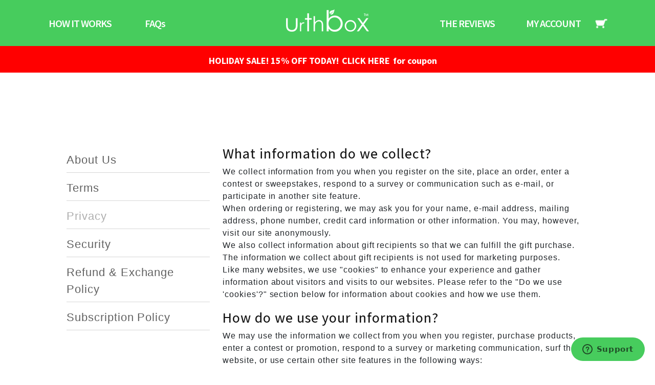

--- FILE ---
content_type: text/css
request_url: https://www.urthbox.com/cdn/shop/t/33/assets/base.css?v=174243040849359426181764100969
body_size: 19307
content:
:root,.color-background-1{--color-foreground: var(--color-base-text);--color-background: var(--color-base-background-1);--gradient-background: var(--gradient-base-background-1)}.color-background-2{--color-foreground: var(--color-base-text);--color-background: var(--color-base-background-2);--gradient-background: var(--gradient-base-background-2)}.color-inverse{--color-foreground: var(--color-base-background-1);--color-background: var(--color-base-text);--gradient-background: rgb(var(--color-base-text))}.color-accent-1{--color-foreground: var(--color-base-solid-button-labels);--color-background: var(--color-base-accent-1);--gradient-background: var(--gradient-base-accent-1)}.color-accent-2{--color-foreground: var(--color-base-solid-button-labels);--color-background: var(--color-base-accent-2);--gradient-background: var(--gradient-base-accent-2)}.color-foreground-outline-button{--color-foreground: var(--color-base-outline-button-labels)}.color-foreground-accent-1{--color-foreground: var(--color-base-accent-1)}.color-foreground-accent-2{--color-foreground: var(--color-base-accent-2)}:root,.color-background-1{--color-link: var(--color-base-outline-button-labels);--alpha-link: .85}.color-background-2,.color-inverse,.color-accent-1,.color-accent-2{--color-link: var(--color-foreground);--alpha-link: .7}:root,.color-background-1{--color-button: var(--color-base-accent-1);--color-button-text: var(--color-base-solid-button-labels);--alpha-button-background: 1;--alpha-button-border: 1}.color-background-2,.color-inverse,.color-accent-1,.color-accent-2{--color-button: var(--color-foreground);--color-button-text: var(--color-background)}.button--secondary{--color-button: var(--color-base-outline-button-labels);--color-button-text: var(--color-base-outline-button-labels);--color-button: var(--color-background);--alpha-button-background: 1}.color-background-2 .button--secondary,.color-accent-1 .button--secondary,.color-accent-2 .button--secondary,.color-inverse .button--secondary{--color-button: var(--color-background);--color-button-text: var(--color-foreground)}.button--tertiary{--color-button: var(--color-base-outline-button-labels);--color-button-text: var(--color-base-outline-button-labels);--alpha-button-background: 0;--alpha-button-border: .2}.color-background-2 .button--tertiary,.color-inverse .button--tertiary,.color-accent-1 .button--tertiary,.color-accent-2 .button--tertiary{--color-button: var(--color-foreground);--color-button-text: var(--color-foreground)}:root,.color-background-1{--color-badge-background: var(--color-background);--color-badge-border: var(--color-foreground);--alpha-badge-border: .1}.color-background-2,.color-inverse,.color-accent-1,.color-accent-2{--color-badge-background: var(--color-background);--color-badge-border: var(--color-background);--alpha-badge-border: 1}:root,.color-background-1,.color-background-2{--color-card-hover: var(--color-base-text)}.color-inverse{--color-card-hover: var(--color-base-background-1)}.color-accent-1,.color-accent-2{--color-card-hover: var(--color-base-solid-button-labels)}:root,.color-icon-text{--color-icon: rgb(var(--color-base-text))}.color-icon-accent-1{--color-icon: rgb(var(--color-base-accent-1))}.color-icon-accent-2{--color-icon: rgb(var(--color-base-accent-2))}.color-icon-outline-button{--color-icon: rgb(var(--color-base-outline-button-labels))}.product-card-wrapper .card,.contains-card--product{--border-radius: var(--product-card-corner-radius);--border-width: var(--product-card-border-width);--border-opacity: var(--product-card-border-opacity);--shadow-horizontal-offset: var(--product-card-shadow-horizontal-offset);--shadow-vertical-offset: var(--product-card-shadow-vertical-offset);--shadow-blur-radius: var(--product-card-shadow-blur-radius);--shadow-opacity: var(--product-card-shadow-opacity);--shadow-visible: var(--product-card-shadow-visible);--image-padding: var(--product-card-image-padding);--text-alignment: var(--product-card-text-alignment)}.collection-card-wrapper .card,.contains-card--collection{--border-radius: var(--collection-card-corner-radius);--border-width: var(--collection-card-border-width);--border-opacity: var(--collection-card-border-opacity);--shadow-horizontal-offset: var(--collection-card-shadow-horizontal-offset);--shadow-vertical-offset: var(--collection-card-shadow-vertical-offset);--shadow-blur-radius: var(--collection-card-shadow-blur-radius);--shadow-opacity: var(--collection-card-shadow-opacity);--shadow-visible: var(--collection-card-shadow-visible);--image-padding: var(--collection-card-image-padding);--text-alignment: var(--collection-card-text-alignment)}.article-card-wrapper .card,.contains-card--article{--border-radius: var(--blog-card-corner-radius);--border-width: var(--blog-card-border-width);--border-opacity: var(--blog-card-border-opacity);--shadow-horizontal-offset: var(--blog-card-shadow-horizontal-offset);--shadow-vertical-offset: var(--blog-card-shadow-vertical-offset);--shadow-blur-radius: var(--blog-card-shadow-blur-radius);--shadow-opacity: var(--blog-card-shadow-opacity);--shadow-visible: var(--blog-card-shadow-visible);--image-padding: var(--blog-card-image-padding);--text-alignment: var(--blog-card-text-alignment)}.contains-content-container,.content-container{--border-radius: var(--text-boxes-radius);--border-width: var(--text-boxes-border-width);--border-opacity: var(--text-boxes-border-opacity);--shadow-horizontal-offset: var(--text-boxes-shadow-horizontal-offset);--shadow-vertical-offset: var(--text-boxes-shadow-vertical-offset);--shadow-blur-radius: var(--text-boxes-shadow-blur-radius);--shadow-opacity: var(--text-boxes-shadow-opacity);--shadow-visible: var(--text-boxes-shadow-visible)}.contains-media,.global-media-settings{--border-radius: var(--media-radius);--border-width: var(--media-border-width);--border-opacity: var(--media-border-opacity);--shadow-horizontal-offset: var(--media-shadow-horizontal-offset);--shadow-vertical-offset: var(--media-shadow-vertical-offset);--shadow-blur-radius: var(--media-shadow-blur-radius);--shadow-opacity: var(--media-shadow-opacity);--shadow-visible: var(--media-shadow-visible)}.no-js:not(html){display:none!important}html.no-js .no-js:not(html){display:block!important}.no-js-inline{display:none!important}html.no-js .no-js-inline{display:inline-block!important}html.no-js .no-js-hidden{display:none!important}.page-width{max-width:var(--page-width);margin:0 auto;padding:0 1.5rem}.page-width.drawer-menu{max-width:100%}.page-width-desktop{padding:0;margin:0 auto}@media screen and (min-width: 750px){.page-width{padding:0 5rem}.header.page-width{padding-left:3.2rem;padding-right:3.2rem}.page-width--narrow{padding:0 9rem}.page-width-desktop{padding:0}.page-width-tablet{padding:0 5rem}}@media screen and (min-width: 990px){.header:not(.drawer-menu).page-width{padding-left:5rem;padding-right:5rem}.page-width--narrow{max-width:72.6rem;padding:0}.page-width-desktop{max-width:var(--page-width);padding:0 5rem}}.isolate{position:relative;z-index:0}.section+.section{margin-top:var(--spacing-sections-mobile)}@media screen and (min-width: 750px){.section+.section{margin-top:var(--spacing-sections-desktop)}}.element-margin-top{margin-top:5rem}@media screen and (min-width: 750px){.element-margin{margin-top:calc(5rem + var(--page-width-margin))}}body,.color-background-1,.color-background-2,.color-inverse,.color-accent-1,.color-accent-2{color:rgba(var(--color-foreground),.75);background-color:rgb(var(--color-background))}.background-secondary{background-color:rgba(var(--color-foreground),.04)}.grid-auto-flow{display:grid;grid-auto-flow:column}.page-margin,.shopify-challenge__container{margin:7rem auto}.rte-width{max-width:82rem;margin:0 auto 2rem}.list-unstyled{margin:0;padding:0;list-style:none}.hidden{display:none!important}.visually-hidden{position:absolute!important;overflow:hidden;width:1px;height:1px;margin:-1px;padding:0;border:0;clip:rect(0 0 0 0);word-wrap:normal!important}.visually-hidden--inline{margin:0;height:1em}.overflow-hidden{overflow:hidden}.skip-to-content-link:focus{z-index:9999;position:inherit;overflow:auto;width:auto;height:auto;clip:auto}.full-width-link{position:absolute;top:0;right:0;bottom:0;left:0;z-index:2}::selection{background-color:rgba(var(--color-foreground),.2)}.text-body{font-size:1.5rem;letter-spacing:.06rem;line-height:calc(1 + .8 / var(--font-body-scale));font-family:var(--font-body-family);font-style:var(--font-body-style);font-weight:var(--font-body-weight)}h1,h2,h3,h4,h5,.h0,.h1,.h2,.h3,.h4,.h5{font-family:var(--font-heading-family);font-style:var(--font-heading-style);font-weight:var(--font-heading-weight);letter-spacing:calc(var(--font-heading-scale) * .06rem);color:rgb(var(--color-foreground));line-height:calc(1 + .3/max(1,var(--font-heading-scale)));word-break:break-word}.hxl{font-size:calc(var(--font-heading-scale) * 5rem)}@media only screen and (min-width: 750px){.hxl{font-size:calc(var(--font-heading-scale) * 6.2rem)}}.h0{font-size:calc(var(--font-heading-scale) * 4rem)}@media only screen and (min-width: 750px){.h0{font-size:calc(var(--font-heading-scale) * 5.2rem)}}h1,.h1{font-size:calc(var(--font-heading-scale) * 3rem)}@media only screen and (min-width: 750px){h1,.h1{font-size:calc(var(--font-heading-scale) * 4rem)}}h2,.h2{font-size:calc(var(--font-heading-scale) * 2rem)}@media only screen and (min-width: 750px){h2,.h2{font-size:calc(var(--font-heading-scale) * 2.4rem)}}h3,.h3{font-size:calc(var(--font-heading-scale) * 1.7rem)}@media only screen and (min-width: 750px){h3,.h3{font-size:calc(var(--font-heading-scale) * 1.8rem)}}h4,.h4{font-family:var(--font-heading-family);font-style:var(--font-heading-style);font-size:calc(var(--font-heading-scale) * 1.5rem)}h5,.h5{font-size:calc(var(--font-heading-scale) * 1.2rem)}@media only screen and (min-width: 750px){h5,.h5{font-size:calc(var(--font-heading-scale) * 1.3rem)}}h6,.h6{color:rgba(var(--color-foreground),.75);margin-block-start:1.67em;margin-block-end:1.67em}blockquote{font-style:italic;color:rgba(var(--color-foreground),.75);border-left:.2rem solid rgba(var(--color-foreground),.2);padding-left:1rem}@media screen and (min-width: 750px){blockquote{padding-left:1.5rem}}.caption{font-size:1rem;letter-spacing:.07rem;line-height:calc(1 + .7 / var(--font-body-scale))}@media screen and (min-width: 750px){.caption{font-size:1.2rem}}.caption-with-letter-spacing{font-size:1rem;letter-spacing:.13rem;line-height:calc(1 + .2 / var(--font-body-scale));text-transform:uppercase}.caption-with-letter-spacing--medium{font-size:1.2rem;letter-spacing:.16rem}.caption-with-letter-spacing--large{font-size:1.4rem;letter-spacing:.18rem}.caption-large,.customer .field input,.customer select,.field__input,.form__label,.select__select{font-size:1.3rem;line-height:calc(1 + .5 / var(--font-body-scale));letter-spacing:.04rem}.color-foreground{color:rgb(var(--color-foreground))}table:not([class]){table-layout:fixed;border-collapse:collapse;font-size:1.4rem;border-style:hidden;box-shadow:0 0 0 .1rem rgba(var(--color-foreground),.2)}table:not([class]) td,table:not([class]) th{padding:1em;border:.1rem solid rgba(var(--color-foreground),.2)}@media screen and (max-width: 749px){.small-hide{display:none!important}}@media screen and (min-width: 750px) and (max-width: 989px){.medium-hide{display:none!important}}@media screen and (min-width: 990px){.large-up-hide{display:none!important}}.left{text-align:left}.center{text-align:center}.right{text-align:right}.uppercase{text-transform:uppercase}.light{opacity:.7}a:empty,ul:empty,dl:empty,div:empty,section:empty,article:empty,p:empty,h1:empty,h2:empty,h3:empty,h4:empty,h5:empty,h6:empty{display:none}.link,.customer a{cursor:pointer;display:inline-block;border:none;box-shadow:none;text-decoration:underline;text-underline-offset:.3rem;color:rgb(var(--color-link));background-color:transparent;font-size:1.4rem;font-family:inherit}.link--text{color:rgb(var(--color-foreground))}.link--text:hover{color:rgba(var(--color-foreground),.75)}.link-with-icon{display:inline-flex;font-size:1.4rem;font-weight:600;letter-spacing:.1rem;text-decoration:none;margin-bottom:4.5rem;white-space:nowrap}.link-with-icon .icon{width:1.5rem;margin-left:1rem}a:not([href]){cursor:not-allowed}.circle-divider:after{content:"\2022";margin:0 1.3rem 0 1.5rem}.circle-divider:last-of-type:after{display:none}hr{border:none;height:.1rem;background-color:rgba(var(--color-foreground),.2);display:block;margin:5rem 0}@media screen and (min-width: 750px){hr{margin:7rem 0}}.full-unstyled-link{text-decoration:none;color:currentColor;display:block}.placeholder{background-color:rgba(var(--color-foreground),.04);color:rgba(var(--color-foreground),.55);fill:rgba(var(--color-foreground),.55)}details>*{box-sizing:border-box}.break{word-break:break-word}.visibility-hidden{visibility:hidden}@media (prefers-reduced-motion){.motion-reduce{transition:none!important;animation:none!important}}:root{--duration-short: .1s;--duration-default: .2s;--duration-long: .5s}.underlined-link,.customer a,.inline-richtext a{text-underline-offset:.3rem;text-decoration-thickness:.1rem;transition:text-decoration-thickness ease .1s}.underlined-link,.customer a{color:rgba(var(--color-link),var(--alpha-link))}.inline-richtext a,.rte.inline-richtext a{color:currentColor}.underlined-link:hover,.customer a:hover,.inline-richtext a:hover{color:rgb(var(--color-link));text-decoration-thickness:.2rem}.icon-arrow{width:1.5rem}h3 .icon-arrow,.h3 .icon-arrow{width:calc(var(--font-heading-scale) * 1.5rem)}.animate-arrow .icon-arrow path{transform:translate(-.25rem);transition:transform var(--duration-short) ease}.animate-arrow:hover .icon-arrow path{transform:translate(-.05rem)}summary{cursor:pointer;list-style:none;position:relative}summary .icon-caret{position:absolute;height:.6rem;right:1.5rem;top:calc(50% - .2rem)}summary::-webkit-details-marker{display:none}.disclosure-has-popup{position:relative}.disclosure-has-popup[open]>summary:before{position:fixed;top:0;right:0;bottom:0;left:0;z-index:2;display:block;cursor:default;content:" ";background:transparent}.disclosure-has-popup>summary:before{display:none}.disclosure-has-popup[open]>summary+*{z-index:100}@media screen and (min-width: 750px){.disclosure-has-popup[open]>summary+*{z-index:4}.facets .disclosure-has-popup[open]>summary+*{z-index:2}}*:focus{outline:0;box-shadow:none}*:focus-visible{outline:.2rem solid rgba(var(--color-foreground),.5);outline-offset:.3rem;box-shadow:0 0 0 .3rem rgb(var(--color-background)),0 0 .5rem .4rem rgba(var(--color-foreground),.3)}.focused,.no-js *:focus{outline:.2rem solid rgba(var(--color-foreground),.5);outline-offset:.3rem;box-shadow:0 0 0 .3rem rgb(var(--color-background)),0 0 .5rem .4rem rgba(var(--color-foreground),.3)}.no-js *:focus:not(:focus-visible){outline:0;box-shadow:none}.focus-inset:focus-visible{outline:.2rem solid rgba(var(--color-foreground),.5);outline-offset:-.2rem;box-shadow:0 0 .2rem rgba(var(--color-foreground),.3)}.focused.focus-inset,.no-js .focus-inset:focus{outline:.2rem solid rgba(var(--color-foreground),.5);outline-offset:-.2rem;box-shadow:0 0 .2rem rgba(var(--color-foreground),.3)}.no-js .focus-inset:focus:not(:focus-visible){outline:0;box-shadow:none}.focus-none{box-shadow:none!important;outline:0!important}.focus-offset:focus-visible{outline:.2rem solid rgba(var(--color-foreground),.5);outline-offset:1rem;box-shadow:0 0 0 1rem rgb(var(--color-background)),0 0 .2rem 1.2rem rgba(var(--color-foreground),.3)}.focus-offset.focused,.no-js .focus-offset:focus{outline:.2rem solid rgba(var(--color-foreground),.5);outline-offset:1rem;box-shadow:0 0 0 1rem rgb(var(--color-background)),0 0 .2rem 1.2rem rgba(var(--color-foreground),.3)}.no-js .focus-offset:focus:not(:focus-visible){outline:0;box-shadow:none}.title,.title-wrapper-with-link{margin:3rem 0 2rem}.title-wrapper-with-link .title{margin:0}.title .link{font-size:inherit}.title-wrapper{margin-bottom:3rem}.title-wrapper-with-link{display:flex;justify-content:space-between;align-items:flex-end;gap:1rem;margin-bottom:3rem;flex-wrap:wrap}.title--primary{margin:4rem 0}.title-wrapper--self-padded-tablet-down,.title-wrapper--self-padded-mobile{padding-left:1.5rem;padding-right:1.5rem}@media screen and (min-width: 750px){.title-wrapper--self-padded-mobile{padding-left:0;padding-right:0}}@media screen and (min-width: 990px){.title,.title-wrapper-with-link{margin:5rem 0 3rem}.title--primary{margin:2rem 0}.title-wrapper-with-link{align-items:center}.title-wrapper-with-link .title{margin-bottom:0}.title-wrapper--self-padded-tablet-down{padding-left:0;padding-right:0}}.title-wrapper-with-link .link-with-icon{margin:0;flex-shrink:0;display:flex;align-items:center}.title-wrapper-with-link .link-with-icon svg{width:1.5rem}.title-wrapper-with-link a{margin-top:0;flex-shrink:0}.title-wrapper--no-top-margin{margin-top:0}.title-wrapper--no-top-margin>.title{margin-top:0}.subtitle{font-size:1.8rem;line-height:calc(1 + .8 / var(--font-body-scale));letter-spacing:.06rem;color:rgba(var(--color-foreground),.7)}.subtitle--small{font-size:1.4rem;letter-spacing:.1rem}.subtitle--medium{font-size:1.6rem;letter-spacing:.08rem}.grid{display:flex;flex-wrap:wrap;margin-bottom:2rem;padding:0;list-style:none;column-gap:var(--grid-mobile-horizontal-spacing);row-gap:var(--grid-mobile-vertical-spacing)}@media screen and (min-width: 750px){.grid{column-gap:var(--grid-desktop-horizontal-spacing);row-gap:var(--grid-desktop-vertical-spacing)}}.grid:last-child{margin-bottom:0}.grid__item{width:calc(25% - var(--grid-mobile-horizontal-spacing) * 3 / 4);max-width:calc(50% - var(--grid-mobile-horizontal-spacing) / 2);flex-grow:1;flex-shrink:0}@media screen and (min-width: 750px){.grid__item{width:calc(25% - var(--grid-desktop-horizontal-spacing) * 3 / 4);max-width:calc(50% - var(--grid-desktop-horizontal-spacing) / 2)}}.grid--gapless.grid{column-gap:0;row-gap:0}@media screen and (max-width: 749px){.grid__item.slider__slide--full-width{width:100%;max-width:none}}.grid--1-col .grid__item{max-width:100%;width:100%}.grid--3-col .grid__item{width:calc(33.33% - var(--grid-mobile-horizontal-spacing) * 2 / 3)}@media screen and (min-width: 750px){.grid--3-col .grid__item{width:calc(33.33% - var(--grid-desktop-horizontal-spacing) * 2 / 3)}}.grid--2-col .grid__item{width:calc(50% - var(--grid-mobile-horizontal-spacing) / 2)}@media screen and (min-width: 750px){.grid--2-col .grid__item{width:calc(50% - var(--grid-desktop-horizontal-spacing) / 2)}.grid--4-col-tablet .grid__item{width:calc(25% - var(--grid-desktop-horizontal-spacing) * 3 / 4)}.grid--3-col-tablet .grid__item{width:calc(33.33% - var(--grid-desktop-horizontal-spacing) * 2 / 3)}.grid--2-col-tablet .grid__item{width:calc(50% - var(--grid-desktop-horizontal-spacing) / 2)}}@media screen and (max-width: 989px){.grid--1-col-tablet-down .grid__item{width:100%;max-width:100%}.slider--tablet.grid--peek{margin:0;width:100%}.slider--tablet.grid--peek .grid__item{box-sizing:content-box;margin:0}}@media screen and (min-width: 990px){.grid--6-col-desktop .grid__item{width:calc(16.66% - var(--grid-desktop-horizontal-spacing) * 5 / 6);max-width:calc(16.66% - var(--grid-desktop-horizontal-spacing) * 5 / 6)}.grid--5-col-desktop .grid__item{width:calc(20% - var(--grid-desktop-horizontal-spacing) * 4 / 5);max-width:calc(20% - var(--grid-desktop-horizontal-spacing) * 4 / 5)}.grid--4-col-desktop .grid__item{width:calc(25% - var(--grid-desktop-horizontal-spacing) * 3 / 4);max-width:calc(25% - var(--grid-desktop-horizontal-spacing) * 3 / 4)}.grid--3-col-desktop .grid__item{width:calc(33.33% - var(--grid-desktop-horizontal-spacing) * 2 / 3);max-width:calc(33.33% - var(--grid-desktop-horizontal-spacing) * 2 / 3)}.grid--2-col-desktop .grid__item{width:calc(50% - var(--grid-desktop-horizontal-spacing) / 2);max-width:calc(50% - var(--grid-desktop-horizontal-spacing) / 2)}}@media screen and (min-width: 990px){.grid--1-col-desktop{flex:0 0 100%;max-width:100%}.grid--1-col-desktop .grid__item{width:100%;max-width:100%}}@media screen and (max-width: 749px){.grid--peek.slider--mobile{margin:0;width:100%}.grid--peek.slider--mobile .grid__item{box-sizing:content-box;margin:0}.grid--peek .grid__item{min-width:35%}.grid--peek.slider .grid__item:first-of-type{margin-left:1.5rem}.grid--peek.slider:after{margin-left:calc(-1 * var(--grid-mobile-horizontal-spacing))}.grid--2-col-tablet-down .grid__item{width:calc(50% - var(--grid-mobile-horizontal-spacing) / 2)}.slider--tablet.grid--peek.grid--2-col-tablet-down .grid__item,.grid--peek .grid__item{width:calc(50% - var(--grid-mobile-horizontal-spacing) - 3rem)}.slider--tablet.grid--peek.grid--1-col-tablet-down .grid__item,.slider--mobile.grid--peek.grid--1-col-tablet-down .grid__item{width:calc(100% - var(--grid-mobile-horizontal-spacing) - 3rem)}}@media screen and (min-width: 750px) and (max-width: 989px){.slider--tablet.grid--peek .grid__item{width:calc(25% - var(--grid-desktop-horizontal-spacing) - 3rem)}.slider--tablet.grid--peek.grid--3-col-tablet .grid__item{width:calc(33.33% - var(--grid-desktop-horizontal-spacing) - 3rem)}.slider--tablet.grid--peek.grid--2-col-tablet .grid__item,.slider--tablet.grid--peek.grid--2-col-tablet-down .grid__item{width:calc(50% - var(--grid-desktop-horizontal-spacing) - 3rem)}.slider--tablet.grid--peek .grid__item:first-of-type{margin-left:1.5rem}.grid--2-col-tablet-down .grid__item{width:calc(50% - var(--grid-desktop-horizontal-spacing) / 2)}.grid--1-col-tablet-down.grid--peek .grid__item{width:calc(100% - var(--grid-desktop-horizontal-spacing) - 3rem)}}.media{display:block;background-color:rgba(var(--color-foreground),.1);position:relative;overflow:hidden}.media--transparent{background-color:transparent}.media>*:not(.zoom):not(.deferred-media__poster-button),.media model-viewer{display:block;max-width:100%;position:absolute;top:0;left:0;height:100%;width:100%}.media>img{object-fit:cover;object-position:center center;transition:opacity .4s cubic-bezier(.25,.46,.45,.94)}.media--square{padding-bottom:100%}.media--portrait{padding-bottom:125%}.media--landscape{padding-bottom:66.6%}.media--cropped{padding-bottom:56%}.media--16-9{padding-bottom:56.25%}.media--circle{padding-bottom:100%;border-radius:50%}.media.media--hover-effect>img+img{opacity:0}@media screen and (min-width: 990px){.media--cropped{padding-bottom:63%}}deferred-media{display:block}.button,.shopify-challenge__button,.customer button,button.shopify-payment-button__button--unbranded,.shopify-payment-button [role=button],.cart__dynamic-checkout-buttons [role=button],.cart__dynamic-checkout-buttons iframe{--shadow-horizontal-offset: var(--buttons-shadow-horizontal-offset);--shadow-vertical-offset: var(--buttons-shadow-vertical-offset);--shadow-blur-radius: var(--buttons-shadow-blur-radius);--shadow-opacity: var(--buttons-shadow-opacity);--shadow-visible: var(--buttons-shadow-visible);--border-offset: var( --buttons-border-offset );--border-opacity: calc(1 - var(--buttons-border-opacity));border-radius:var(--buttons-radius-outset);position:relative}.button,.shopify-challenge__button,.customer button,button.shopify-payment-button__button--unbranded{min-width:calc(12rem + var(--buttons-border-width) * 2);min-height:calc(4.5rem + var(--buttons-border-width) * 2)}.shopify-payment-button__button--branded{z-index:auto}.cart__dynamic-checkout-buttons iframe{box-shadow:var(--shadow-horizontal-offset) var(--shadow-vertical-offset) var(--shadow-blur-radius) rgba(var(--color-base-text),var(--shadow-opacity))}.button,.shopify-challenge__button,.customer button{display:inline-flex;justify-content:center;align-items:center;border:0;padding:0 3rem;cursor:pointer;font:inherit;font-size:1.5rem;text-decoration:none;color:rgb(var(--color-button-text));transition:box-shadow var(--duration-short) ease;-webkit-appearance:none;appearance:none;background-color:rgba(var(--color-button),var(--alpha-button-background))}.button:before,.shopify-challenge__button:before,.customer button:before,.shopify-payment-button__button--unbranded:before,.shopify-payment-button [role=button]:before,.cart__dynamic-checkout-buttons [role=button]:before{content:"";position:absolute;top:0;right:0;bottom:0;left:0;z-index:-1;border-radius:var(--buttons-radius-outset);box-shadow:var(--shadow-horizontal-offset) var(--shadow-vertical-offset) var(--shadow-blur-radius) rgba(var(--color-shadow),var(--shadow-opacity))}.button:after,.shopify-challenge__button:after,.customer button:after,.shopify-payment-button__button--unbranded:after{content:"";position:absolute;top:var(--buttons-border-width);right:var(--buttons-border-width);bottom:var(--buttons-border-width);left:var(--buttons-border-width);z-index:1;border-radius:var(--buttons-radius);box-shadow:0 0 0 calc(var(--buttons-border-width) + var(--border-offset)) rgba(var(--color-button-text),var(--border-opacity)),0 0 0 var(--buttons-border-width) rgba(var(--color-button),var(--alpha-button-background));transition:box-shadow var(--duration-short) ease}.button:not([disabled]):hover:after,.shopify-challenge__button:hover:after,.customer button:hover:after,.shopify-payment-button__button--unbranded:hover:after{--border-offset: 1.3px;box-shadow:0 0 0 calc(var(--buttons-border-width) + var(--border-offset)) rgba(var(--color-button-text),var(--border-opacity)),0 0 0 calc(var(--buttons-border-width) + 1px) rgba(var(--color-button),var(--alpha-button-background))}.button--secondary:after{--border-opacity: var(--buttons-border-opacity)}.button:focus-visible,.button:focus,.button.focused,.shopify-payment-button__button--unbranded:focus-visible,.shopify-payment-button [role=button]:focus-visible,.shopify-payment-button__button--unbranded:focus,.shopify-payment-button [role=button]:focus{outline:0;box-shadow:0 0 0 .3rem rgb(var(--color-background)),0 0 0 .5rem rgba(var(--color-foreground),.5),0 0 .5rem .4rem rgba(var(--color-foreground),.3)}.button:focus:not(:focus-visible):not(.focused),.shopify-payment-button__button--unbranded:focus:not(:focus-visible):not(.focused),.shopify-payment-button [role=button]:focus:not(:focus-visible):not(.focused){box-shadow:inherit}.button::selection,.shopify-challenge__button::selection,.customer button::selection{background-color:rgba(var(--color-button-text),.3)}.button,.button-label,.shopify-challenge__button,.customer button{font-size:1.5rem;letter-spacing:.1rem;line-height:calc(1 + .2 / var(--font-body-scale))}.button--tertiary{font-size:1.2rem;padding:1rem 1.5rem;min-width:calc(9rem + var(--buttons-border-width) * 2);min-height:calc(3.5rem + var(--buttons-border-width) * 2)}.button--small{padding:1.2rem 2.6rem}.button:disabled,.button[aria-disabled=true],.button.disabled,.customer button:disabled,.customer button[aria-disabled=true],.customer button.disabled,.quantity__button.disabled{cursor:not-allowed;opacity:.5}.button--full-width{display:flex;width:100%}.button.loading{color:transparent;position:relative}@media screen and (forced-colors: active){.button.loading{color:rgb(var(--color-foreground))}}.button.loading>.loading-overlay__spinner{top:50%;left:50%;transform:translate(-50%,-50%);position:absolute;height:100%;display:flex;align-items:center}.button.loading>.loading-overlay__spinner .spinner{width:fit-content}.button.loading>.loading-overlay__spinner .path{stroke:rgb(var(--color-button-text))}.share-button{display:block;position:relative}.share-button details{width:fit-content}.share-button__button{font-size:1.4rem;display:flex;align-items:center;color:rgb(var(--color-link));margin-left:0;padding-left:0;min-height:4.4rem}details[open]>.share-button__fallback{animation:animateMenuOpen var(--duration-default) ease}.share-button__button:hover{text-decoration:underline;text-underline-offset:.3rem}.share-button__button,.share-button__fallback button{cursor:pointer;background-color:transparent;border:none}.share-button__button .icon-share{height:1.2rem;margin-right:1rem;min-width:1.3rem}.share-button__fallback{display:flex;align-items:center;position:absolute;top:3rem;left:.1rem;z-index:3;width:100%;min-width:max-content;border-radius:var(--inputs-radius);border:0}.share-button__fallback:after{pointer-events:none;content:"";position:absolute;top:var(--inputs-border-width);right:var(--inputs-border-width);bottom:var(--inputs-border-width);left:var(--inputs-border-width);border:.1rem solid transparent;border-radius:var(--inputs-radius);box-shadow:0 0 0 var(--inputs-border-width) rgba(var(--color-foreground),var(--inputs-border-opacity));transition:box-shadow var(--duration-short) ease;z-index:1}.share-button__fallback:before{background:rgb(var(--color-background));pointer-events:none;content:"";position:absolute;top:0;right:0;bottom:0;left:0;border-radius:var(--inputs-radius-outset);box-shadow:var(--inputs-shadow-horizontal-offset) var(--inputs-shadow-vertical-offset) var(--inputs-shadow-blur-radius) rgba(var(--color-base-text),var(--inputs-shadow-opacity));z-index:-1}.share-button__fallback button{width:4.4rem;height:4.4rem;padding:0;flex-shrink:0;display:flex;justify-content:center;align-items:center;position:relative;right:var(--inputs-border-width)}.share-button__fallback button:hover{color:rgba(var(--color-foreground),.75)}.share-button__fallback button:hover svg{transform:scale(1.07)}.share-button__close:not(.hidden)+.share-button__copy{display:none}.share-button__close,.share-button__copy{background-color:transparent;color:rgb(var(--color-foreground))}.share-button__copy:focus-visible,.share-button__close:focus-visible{background-color:rgb(var(--color-background));z-index:2}cart-items.page-width .title-wrapper-with-link a.underlined-link{display:none}.share-button__copy:focus,.share-button__close:focus{background-color:rgb(var(--color-background));z-index:2}.field:not(:focus-visible):not(.focused)+.share-button__copy:not(:focus-visible):not(.focused),.field:not(:focus-visible):not(.focused)+.share-button__close:not(:focus-visible):not(.focused){background-color:inherit}.share-button__fallback .field:after,.share-button__fallback .field:before{content:none}.share-button__fallback .field{border-radius:0;min-width:auto;min-height:auto;transition:none}.share-button__fallback .field__input:focus,.share-button__fallback .field__input:-webkit-autofill{outline:.2rem solid rgba(var(--color-foreground),.5);outline-offset:.1rem;box-shadow:0 0 0 .1rem rgb(var(--color-background)),0 0 .5rem .4rem rgba(var(--color-foreground),.3)}.share-button__fallback .field__input{box-shadow:none;text-overflow:ellipsis;white-space:nowrap;overflow:hidden;filter:none;min-width:auto;min-height:auto}.share-button__fallback .field__input:hover{box-shadow:none}.share-button__fallback .icon{width:1.5rem;height:1.5rem}.share-button__message:not(:empty){display:flex;align-items:center;width:100%;height:100%;margin-top:0;padding:.8rem 0 .8rem 1.5rem;margin:var(--inputs-border-width)}.share-button__message:not(:empty):not(.hidden)~*{display:none}.field__input,.select__select,.customer .field input,.customer select{-webkit-appearance:none;appearance:none;background-color:rgb(var(--color-background));color:rgb(var(--color-foreground));font-size:1.6rem;width:100%;box-sizing:border-box;transition:box-shadow var(--duration-short) ease;border-radius:var(--inputs-radius);height:4rem;min-height:calc(var(--inputs-border-width) * 2);min-width:calc(7rem + (var(--inputs-border-width) * 2));position:relative;border:0}.field:before,.select:before,.customer .field:before,.customer select:before,.localization-form__select:before{pointer-events:none;content:"";position:absolute;top:0;right:0;bottom:0;left:0;border-radius:var(--inputs-radius-outset);box-shadow:var(--inputs-shadow-horizontal-offset) var(--inputs-shadow-vertical-offset) var(--inputs-shadow-blur-radius) rgba(var(--color-base-text),var(--inputs-shadow-opacity));z-index:-1}.field:after,.select:after,.customer .field:after,.customer select:after,.localization-form__select:after{pointer-events:none;content:"";position:absolute;top:var(--inputs-border-width);right:var(--inputs-border-width);bottom:var(--inputs-border-width);left:var(--inputs-border-width);border:.1rem solid transparent;border-radius:var(--inputs-radius);box-shadow:0 0 0 var(--inputs-border-width) rgba(var(--color-foreground),var(--inputs-border-opacity));transition:box-shadow var(--duration-short) ease;z-index:1}.select__select{font-family:var(--font-body-family);font-style:var(--font-body-style);font-weight:var(--font-body-weight);font-size:1.2rem;color:rgba(var(--color-foreground),.75)}.field:hover.field:after,.select:hover.select:after,.select__select:hover.select__select:after,.customer .field:hover.field:after,.customer select:hover.select:after,.localization-form__select:hover.localization-form__select:after{box-shadow:0 0 0 calc(.1rem + var(--inputs-border-width)) rgba(var(--color-foreground),var(--inputs-border-opacity));outline:0;border-radius:var(--inputs-radius)}.field__input:focus-visible,.select__select:focus-visible,.customer .field input:focus-visible,.customer select:focus-visible,.localization-form__select:focus-visible.localization-form__select:after{box-shadow:0 0 0 calc(.1rem + var(--inputs-border-width)) rgba(var(--color-foreground));outline:0;border-radius:var(--inputs-radius)}.field__input:focus,.select__select:focus,.customer .field input:focus,.customer select:focus,.localization-form__select:focus.localization-form__select:after{box-shadow:0 0 0 calc(.1rem + var(--inputs-border-width)) rgba(var(--color-foreground));outline:0;border-radius:var(--inputs-radius)}.localization-form__select:focus{outline:0;box-shadow:none}.text-area,.select{display:flex;position:relative;width:100%}.select .icon-caret,.customer select+svg{height:.6rem;pointer-events:none;position:absolute;top:calc(50% - .2rem);right:calc(var(--inputs-border-width) + 1.5rem)}.select__select,.customer select{cursor:pointer;line-height:calc(1 + .6 / var(--font-body-scale));padding:0 calc(var(--inputs-border-width) + 3rem) 0 2rem;margin:var(--inputs-border-width);min-height:calc(var(--inputs-border-width) * 2)}.field{position:relative;width:100%;display:flex;transition:box-shadow var(--duration-short) ease}.customer .field{display:flex}.field--with-error{flex-wrap:wrap}.field__input,.customer .field input{flex-grow:1;text-align:left;padding:1.5rem;margin:var(--inputs-border-width);transition:box-shadow var(--duration-short) ease}.field__label,.customer .field label{font-size:14px;left:calc(var(--inputs-border-width) + 2rem);top:calc(1rem + var(--inputs-border-width));margin-bottom:0;pointer-events:none;position:absolute;transition:top var(--duration-short) ease,font-size var(--duration-short) ease;color:rgba(var(--color-foreground),.75);letter-spacing:.1rem;line-height:1.5}.field__input:focus~.field__label,.field__input:not(:placeholder-shown)~.field__label,.field__input:-webkit-autofill~.field__label,.customer .field input:focus~label,.customer .field input:not(:placeholder-shown)~label,.customer .field input:-webkit-autofill~label{font-size:1rem;top:calc(var(--inputs-border-width) + .5rem);left:calc(var(--inputs-border-width) + 2rem);letter-spacing:.04rem}.field__input:focus,.field__input:not(:placeholder-shown),.field__input:-webkit-autofill,.customer .field input:focus,.customer .field input:not(:placeholder-shown),.customer .field input:-webkit-autofill{padding:2.2rem 1.5rem .8rem 2rem;margin:var(--inputs-border-width)}.field__input::-webkit-search-cancel-button,.customer .field input::-webkit-search-cancel-button{display:none}.field__input::placeholder,.customer .field input::placeholder{opacity:0}.field__button{align-items:center;background-color:transparent;border:0;color:currentColor;cursor:pointer;display:flex;height:4.4rem;justify-content:center;overflow:hidden;padding:0;position:absolute;right:0;top:0;width:4.4rem}.field__button>svg{height:2.5rem;width:2.5rem}.field__input:-webkit-autofill~.field__button,.field__input:-webkit-autofill~.field__label,.customer .field input:-webkit-autofill~label{color:#000}.text-area{font-family:var(--font-body-family);font-style:var(--font-body-style);font-weight:var(--font-body-weight);min-height:10rem;resize:none}input[type=checkbox]{display:inline-block;width:auto;margin-right:.5rem}.form__label{display:block;margin-bottom:.6rem}.form__message{align-items:center;display:flex;font-size:1.4rem;line-height:1;margin-top:1rem}.form__message--large{font-size:1.6rem}.customer .field .form__message{font-size:1.4rem;text-align:left}.form__message .icon,.customer .form__message svg{flex-shrink:0;height:1.3rem;margin-right:.5rem;width:1.3rem}.form__message--large .icon,.customer .form__message svg{height:1.5rem;width:1.5rem;margin-right:1rem}.customer .field .form__message svg{align-self:start}.form-status{margin:0;font-size:1.6rem}.form-status-list{padding:0;margin:2rem 0 4rem}.form-status-list li{list-style-position:inside}.form-status-list .link:first-letter{text-transform:capitalize}.quantity{color:rgba(var(--color-foreground));position:relative;width:calc(14rem / var(--font-body-scale) + var(--inputs-border-width) * 2);display:flex;border-radius:var(--inputs-radius);min-height:calc((var(--inputs-border-width) * 2) + 4.5rem)}.quantity:after{pointer-events:none;content:"";position:absolute;top:var(--inputs-border-width);right:var(--inputs-border-width);bottom:var(--inputs-border-width);left:var(--inputs-border-width);border:.1rem solid transparent;border-radius:var(--inputs-radius);box-shadow:0 0 0 var(--inputs-border-width) rgba(var(--color-foreground),var(--inputs-border-opacity));transition:box-shadow var(--duration-short) ease;z-index:1}.quantity:before{background:rgb(var(--color-background));pointer-events:none;content:"";position:absolute;top:0;right:0;bottom:0;left:0;border-radius:var(--inputs-radius-outset);box-shadow:var(--inputs-shadow-horizontal-offset) var(--inputs-shadow-vertical-offset) var(--inputs-shadow-blur-radius) rgba(var(--color-base-text),var(--inputs-shadow-opacity));z-index:-1}.quantity__input{color:currentColor;font-size:1.4rem;font-weight:500;opacity:.85;text-align:center;background-color:transparent;border:0;padding:0 .5rem;width:100%;flex-grow:1;-webkit-appearance:none;appearance:none}.quantity__button{width:calc(4.5rem / var(--font-body-scale));flex-shrink:0;font-size:1.8rem;border:0;background-color:transparent;cursor:pointer;display:flex;align-items:center;justify-content:center;color:rgb(var(--color-foreground));padding:0}.quantity__button:first-child{margin-left:calc(var(--inputs-border-width))}.quantity__button:last-child{margin-right:calc(var(--inputs-border-width))}.quantity__button svg{width:1rem;pointer-events:none}.quantity__button:focus-visible,.quantity__input:focus-visible{background-color:rgb(var(--color-background));z-index:2}.quantity__button:focus,.quantity__input:focus{background-color:rgb(var(--color-background));z-index:2}.quantity__button:not(:focus-visible):not(.focused),.quantity__input:not(:focus-visible):not(.focused){box-shadow:inherit;background-color:inherit}.quantity__input:-webkit-autofill,.quantity__input:-webkit-autofill:hover,.quantity__input:-webkit-autofill:active{box-shadow:0 0 0 10rem rgb(var(--color-background)) inset!important;-webkit-box-shadow:0 0 0 10rem rgb(var(--color-background)) inset!important}.quantity__input::-webkit-outer-spin-button,.quantity__input::-webkit-inner-spin-button{-webkit-appearance:none;margin:0}.quantity__input[type=number]{-moz-appearance:textfield}.quantity__rules{margin-top:1.2rem;position:relative;font-size:1.2rem}.quantity__rules .caption{display:inline-block;margin-top:0;margin-bottom:0}.quantity__rules .divider+.divider:before{content:"\2022";margin:0 .5rem}.quantity__rules-cart{position:relative}product-info .loading-overlay:not(.hidden)~*,.quantity__rules-cart .loading-overlay:not(.hidden)~*{visibility:hidden}.modal__toggle{list-style-type:none}.no-js details[open] .modal__toggle{position:absolute;z-index:5}.modal__toggle-close{display:none}.no-js details[open] svg.modal__toggle-close{display:flex;z-index:1;height:1.7rem;width:1.7rem}.modal__toggle-open{display:flex}.no-js details[open] .modal__toggle-open{display:none}.no-js .modal__close-button.link{display:none}.modal__close-button.link{display:flex;justify-content:center;align-items:center;padding:0rem;height:4.4rem;width:4.4rem;background-color:transparent}.modal__close-button .icon{width:1.7rem;height:1.7rem}.modal__content{position:absolute;top:0;left:0;right:0;bottom:0;background:rgb(var(--color-background));z-index:4;display:flex;justify-content:center;align-items:center}.media-modal{cursor:zoom-out}.media-modal .deferred-media{cursor:initial}.cart-count-bubble:empty{display:none}.cart-count-bubble{position:absolute;background-color:rgb(var(--color-button));color:rgb(var(--color-button-text));height:1.7rem;width:1.7rem;border-radius:100%;display:flex;justify-content:center;align-items:center;font-size:.9rem;bottom:.8rem;left:2.2rem;line-height:calc(1 + .1 / var(--font-body-scale))}.announcement-bar{border-bottom:.1rem solid rgba(var(--color-foreground),.08);color:rgb(var(--color-foreground))}.announcement-bar__link{display:block;width:100%;padding:1rem 0;text-decoration:none}.announcement-bar__link:hover{color:rgb(var(--color-foreground));background-color:rgba(var(--color-card-hover),.06)}.announcement-bar__link .icon-arrow{display:inline-block;pointer-events:none;margin-left:.8rem;vertical-align:middle;margin-bottom:.2rem}.announcement-bar__link .announcement-bar__message{padding:0}.announcement-bar__message{padding:1rem 0;margin:0;letter-spacing:.1rem}.section-header.shopify-section-group-header-group{z-index:3}.shopify-section-header-sticky{position:sticky;top:0}.shopify-section-header-hidden{top:calc(-1 * var(--header-height))}.shopify-section-header-hidden.menu-open{top:0}.section-header.animate{transition:top .15s ease-out}.shopify-section-group-header-group{z-index:4}.section-header~.shopify-section-group-header-group{z-index:initial}.header-wrapper{display:block;position:relative;background-color:rgb(var(--color-background))}.header-wrapper--border-bottom{border-bottom:.1rem solid rgba(var(--color-foreground),.08)}.header{display:grid;grid-template-areas:"left-icons heading icons";grid-template-columns:1fr 2fr 1fr;align-items:center}@media screen and (max-width: 749px){.header--has-app{grid-template-columns:auto 1fr auto}}@media screen and (min-width: 990px){.header{grid-template-columns:1fr auto 1fr}.header--top-left,.header--middle-left:not(.header--has-menu){grid-template-areas:"heading icons" "navigation navigation";grid-template-columns:1fr auto}.header--top-left.drawer-menu,.header--middle-left.drawer-menu{grid-template-areas:"navigation heading icons";grid-template-columns:auto 1fr auto;column-gap:1rem}.header--middle-left{grid-template-areas:"heading navigation icons";grid-template-columns:auto auto 1fr;column-gap:2rem}.header--middle-center:not(.drawer-menu){grid-template-areas:"navigation heading icons";grid-template-columns:1fr auto 1fr;column-gap:2rem}.header--middle-center a.header__heading-link{text-align:center}.header--top-center{grid-template-areas:"left-icons heading icons" "navigation navigation navigation"}.header--top-center.drawer-menu{grid-template-areas:"left-icons heading icons";grid-template-columns:1fr auto 1fr}.header:not(.header--middle-left,.header--middle-center) .header__inline-menu{margin-top:1.05rem}}.header *[tabindex="-1"]:focus{outline:none}.header__heading{margin:0;line-height:0}.header>.header__heading-link{line-height:0}.header__heading,.header__heading-link{grid-area:heading;justify-self:center}.header__heading-link{display:inline-block;padding:.75rem;text-decoration:none;word-break:break-word}.header__heading-link:hover .h2{color:rgb(var(--color-foreground))}.header__heading-link .h2{line-height:1;color:rgba(var(--color-foreground),.75)}.header__heading-logo{height:auto;max-width:100%}.header__heading-logo-wrapper{width:100%;display:inline-block;transition:width .3s cubic-bezier(.52,0,.61,.99)}@media screen and (max-width: 989px){.header__heading,.header__heading-link{text-align:center}.header--mobile-left .header__heading,.header--mobile-left .header__heading-link{text-align:left;justify-self:start}.header--mobile-left{grid-template-columns:auto 2fr 1fr}}@media screen and (min-width: 990px){.header--middle-left .header__heading-link,.header--top-left .header__heading-link{margin-left:-.75rem}.header__heading,.header__heading-link{justify-self:start}.header--middle-center .header__heading-link,.header--middle-center .header__heading,.header--top-center .header__heading-link,.header--top-center .header__heading{justify-self:center;text-align:center}}.header__icons{display:flex;grid-area:icons;justify-self:end}.header__icons .shopify-app-block{max-width:4.4rem;max-height:4.4rem;overflow:hidden}.header__icon:not(.header__icon--summary),.header__icon span{display:flex;align-items:center;justify-content:center}.header__icon{color:rgb(var(--color-foreground))}.header__icon span{height:100%}.header__icon:after{content:none}.header__icon:hover .icon,.modal__close-button:hover .icon{transform:scale(1.07)}.header__icon .icon{height:2rem;width:2rem;fill:none;vertical-align:middle}.header__icon,.header__icon--cart .icon{height:4.4rem;width:4.4rem;padding:0}.header__icon--cart{position:relative;margin-right:-1.2rem}.header__icon--menu[aria-expanded=true]:before{content:"";top:100%;left:0;height:calc(var(--viewport-height, 100vh) - (var(--header-bottom-position, 100%)));width:100%;display:block;position:absolute;background:rgba(var(--color-foreground),.5)}menu-drawer+.header__search{display:none}.header>.header__search{grid-area:left-icons;justify-self:start}.header--top-center.drawer-menu>.header__search{margin-left:3.2rem}.header--top-center header-drawer{grid-area:left-icons}.header:not(.header--has-menu) *>.header__search{display:none}.header__search{display:inline-flex;line-height:0}.header--top-center>.header__search{display:none}.header--top-center *>.header__search{display:inline-flex}@media screen and (min-width: 990px){.header:not(.header--top-center) *>.header__search,.header--top-center>.header__search{display:inline-flex}.header:not(.header--top-center)>.header__search,.header--top-center *>.header__search{display:none}}.no-js .predictive-search{display:none}details[open]>.search-modal{opacity:1;animation:animateMenuOpen var(--duration-default) ease}details[open] .modal-overlay{display:block}details[open] .modal-overlay:after{position:absolute;content:"";background-color:rgb(var(--color-foreground),.5);top:100%;left:0;right:0;height:100vh}.no-js details[open]>.header__icon--search{top:1rem;right:.5rem}.search-modal{opacity:0;border-bottom:.1rem solid rgba(var(--color-foreground),.08);min-height:calc(100% + var(--inputs-margin-offset) + (2 * var(--inputs-border-width)));height:100%}.search-modal__content{display:flex;align-items:center;justify-content:center;width:100%;height:100%;padding:0 5rem 0 1rem;line-height:calc(1 + .8 / var(--font-body-scale));position:relative}.search-modal__content-bottom{bottom:calc((var(--inputs-margin-offset) / 2))}.search-modal__content-top{top:calc((var(--inputs-margin-offset) / 2))}.search-modal__form{width:100%}.search-modal__close-button{position:absolute;right:.3rem}@media screen and (min-width: 750px){.search-modal__close-button{right:1rem}.search-modal__content{padding:0 6rem}}@media screen and (min-width: 990px){.search-modal__form{max-width:74.2rem}.search-modal__close-button{position:initial;margin-left:.5rem}}.header__icon--menu .icon{display:block;position:absolute;opacity:1;transform:scale(1);transition:transform .15s ease,opacity .15s ease}details:not([open])>.header__icon--menu .icon-close,details[open]>.header__icon--menu .icon-hamburger{visibility:hidden;opacity:0;transform:scale(.8)}.js details[open]:not(.menu-opening)>.header__icon--menu .icon-close{visibility:hidden}.js details[open]:not(.menu-opening)>.header__icon--menu .icon-hamburger{visibility:visible;opacity:1;transform:scale(1.07)}.js details>.header__submenu{opacity:0;transform:translateY(-1.5rem)}details[open]>.header__submenu{animation:animateMenuOpen var(--duration-default) ease;animation-fill-mode:forwards;z-index:1}@media (prefers-reduced-motion){details[open]>.header__submenu{opacity:1;transform:translateY(0)}}.header__inline-menu{margin-left:-1.2rem;grid-area:navigation;display:none}.header--top-center .header__inline-menu,.header--top-center .header__heading-link{margin-left:0}@media screen and (min-width: 990px){.header__inline-menu{display:block}.header--top-center .header__inline-menu{justify-self:center}.header--top-center .header__inline-menu>.list-menu--inline{justify-content:center}.header--middle-left .header__inline-menu{margin-left:0}}.header__menu{padding:0 1rem}.header__menu-item{padding:1.2rem;text-decoration:none;color:rgba(var(--color-foreground),.75)}.header__menu-item:hover{color:rgb(var(--color-foreground))}.header__menu-item span{transition:text-decoration var(--duration-short) ease}.header__menu-item:hover span{text-decoration:underline;text-underline-offset:.3rem}details[open]>.header__menu-item{text-decoration:underline}details[open]:hover>.header__menu-item{text-decoration-thickness:.2rem}details[open]>.header__menu-item .icon-caret{transform:rotate(180deg)}.header__active-menu-item{transition:text-decoration-thickness var(--duration-short) ease;color:rgb(var(--color-foreground));text-decoration:underline;text-underline-offset:.3rem}.header__menu-item:hover .header__active-menu-item{text-decoration-thickness:.2rem}.header__submenu{transition:opacity var(--duration-default) ease,transform var(--duration-default) ease}.global-settings-popup,.header__submenu.global-settings-popup{border-radius:var(--popup-corner-radius);border-color:rgba(var(--color-foreground),var(--popup-border-opacity));border-style:solid;border-width:var(--popup-border-width);box-shadow:var(--popup-shadow-horizontal-offset) var(--popup-shadow-vertical-offset) var(--popup-shadow-blur-radius) rgba(var(--color-shadow),var(--popup-shadow-opacity));z-index:-1}.header__submenu.list-menu{padding:2.4rem 0}.header__submenu .header__submenu{background-color:rgba(var(--color-foreground),.03);padding:.5rem 0;margin:.5rem 0}.header__submenu .header__menu-item:after{right:2rem}.header__submenu .header__menu-item{justify-content:space-between;padding:.8rem 2.4rem}.header__submenu .header__submenu .header__menu-item{padding-left:3.4rem}.header__menu-item .icon-caret{right:.8rem}.header__submenu .icon-caret{flex-shrink:0;margin-left:1rem;position:static}header-menu>details,details-disclosure>details{position:relative}@keyframes animateMenuOpen{0%{opacity:0;transform:translateY(-1.5rem)}to{opacity:1;transform:translateY(0)}}.overflow-hidden-mobile,.overflow-hidden-tablet,.overflow-hidden-desktop{overflow:hidden}@media screen and (min-width: 750px){.overflow-hidden-mobile{overflow:auto}}@media screen and (min-width: 990px){.overflow-hidden-tablet{overflow:auto}}.badge{border:1px solid transparent;border-radius:var(--badge-corner-radius);display:inline-block;font-size:1.2rem;letter-spacing:.1rem;line-height:1;padding:.5rem 1.3rem .6rem;text-align:center;background-color:rgb(var(--color-badge-background));border-color:rgba(var(--color-badge-border),var(--alpha-badge-border));color:rgb(var(--color-foreground));word-break:break-word}.gradient{background:rgb(var(--color-background));background:var(--gradient-background);background-attachment:fixed}@media screen and (forced-colors: active){.icon{color:CanvasText;fill:CanvasText!important}.icon-close-small path{stroke:CanvasText}}.ratio{display:flex;position:relative;align-items:stretch}.ratio:before{content:"";width:0;height:0;padding-bottom:var(--ratio-percent)}.content-container{border-radius:var(--text-boxes-radius);border:var(--text-boxes-border-width) solid rgba(var(--color-foreground),var(--text-boxes-border-opacity));position:relative}.content-container:after{content:"";position:absolute;top:calc(var(--text-boxes-border-width) * -1);right:calc(var(--text-boxes-border-width) * -1);bottom:calc(var(--text-boxes-border-width) * -1);left:calc(var(--text-boxes-border-width) * -1);border-radius:var(--text-boxes-radius);box-shadow:var(--text-boxes-shadow-horizontal-offset) var(--text-boxes-shadow-vertical-offset) var(--text-boxes-shadow-blur-radius) rgba(var(--color-shadow),var(--text-boxes-shadow-opacity));z-index:-1}.content-container--full-width:after{left:0;right:0;border-radius:0}@media screen and (max-width: 749px){.content-container--full-width-mobile{border-left:none;border-right:none;border-radius:0}.content-container--full-width-mobile:after{display:none}}.global-media-settings{position:relative;border:var(--media-border-width) solid rgba(var(--color-foreground),var(--media-border-opacity));border-radius:var(--media-radius);overflow:visible!important;background-color:rgb(var(--color-background))}.global-media-settings:after{content:"";position:absolute;top:calc(var(--media-border-width) * -1);right:calc(var(--media-border-width) * -1);bottom:calc(var(--media-border-width) * -1);left:calc(var(--media-border-width) * -1);border-radius:var(--media-radius);box-shadow:var(--media-shadow-horizontal-offset) var(--media-shadow-vertical-offset) var(--media-shadow-blur-radius) rgba(var(--color-shadow),var(--media-shadow-opacity));z-index:-1;pointer-events:none}.global-media-settings--no-shadow{overflow:hidden!important}.global-media-settings--no-shadow:after{content:none}.global-media-settings img,.global-media-settings iframe,.global-media-settings model-viewer,.global-media-settings video{border-radius:calc(var(--media-radius) - var(--media-border-width))}.content-container--full-width,.global-media-settings--full-width,.global-media-settings--full-width img,.global-media-settings--full-width video,.global-media-settings--full-width iframe{border-radius:0;border-left:none;border-right:none}@supports not (inset: 10px){.grid{margin-left:calc(-1 * var(--grid-mobile-horizontal-spacing))}.grid__item{padding-left:var(--grid-mobile-horizontal-spacing);padding-bottom:var(--grid-mobile-vertical-spacing)}@media screen and (min-width: 750px){.grid{margin-left:calc(-1 * var(--grid-desktop-horizontal-spacing))}.grid__item{padding-left:var(--grid-desktop-horizontal-spacing);padding-bottom:var(--grid-desktop-vertical-spacing)}}.grid--gapless .grid__item{padding-left:0;padding-bottom:0}@media screen and (min-width: 749px){.grid--peek .grid__item{padding-left:var(--grid-mobile-horizontal-spacing)}}.product-grid .grid__item{padding-bottom:var(--grid-mobile-vertical-spacing)}@media screen and (min-width: 750px){.product-grid .grid__item{padding-bottom:var(--grid-desktop-vertical-spacing)}}}.font-body-bold{font-weight:var(--font-body-weight-bold)}@media (forced-colors: active){.button,.shopify-challenge__button,.customer button{border:transparent solid 1px}.button:focus-visible,.button:focus,.button.focused,.shopify-payment-button__button--unbranded:focus-visible,.shopify-payment-button [role=button]:focus-visible,.shopify-payment-button__button--unbranded:focus,.shopify-payment-button [role=button]:focus{outline:solid transparent 1px}.field__input:focus,.select__select:focus,.customer .field input:focus,.customer select:focus,.localization-form__select:focus.localization-form__select:after{outline:transparent solid 1px}.localization-form__select:focus{outline:transparent solid 1px}}.rte:after{clear:both;content:"";display:block}.rte>p:first-child{margin-top:0}.rte>p:last-child{margin-bottom:0}.rte table{table-layout:fixed}@media screen and (min-width: 750px){.rte table td{padding-left:1.2rem;padding-right:1.2rem}}.rte img{height:auto;max-width:100%;border:var(--media-border-width) solid rgba(var(--color-foreground),var(--media-border-opacity));border-radius:var(--media-radius);box-shadow:var(--media-shadow-horizontal-offset) var(--media-shadow-vertical-offset) var(--media-shadow-blur-radius) rgba(var(--color-shadow),var(--media-shadow-opacity));margin-bottom:var(--media-shadow-vertical-offset)}.rte ul,.rte ol{list-style-position:inside;padding-left:2rem}.rte li{list-style:inherit}.rte li:last-child{margin-bottom:0}.rte a{color:rgba(var(--color-link),var(--alpha-link));text-underline-offset:.3rem;text-decoration-thickness:.1rem;transition:text-decoration-thickness var(--duration-short) ease}.rte a:hover{color:rgb(var(--color-link));text-decoration-thickness:.2rem}.rte blockquote{display:inline-flex}.rte blockquote>*{margin:-.5rem 0}@media (prefers-reduced-motion: no-preference){.animate--ambient>img,.animate--ambient>svg{animation:animateAmbient 30s linear infinite}@keyframes animateAmbient{0%{transform:rotate(0) translate(1em) rotate(0) scale(1.2)}to{transform:rotate(360deg) translate(1em) rotate(-360deg) scale(1.2)}}}html,body{font-size:16px;line-height:1.4;font-weight:400}@media (max-width: 767px){html{font-size:12px}}p,h1,h2,h3,h4,h5,h6,ul,li,a{margin:0;padding:0;text-decoration:none!important;list-style:none}button{cursor:pointer}img{max-width:100%;height:auto;display:block}.btn-primary{background-color:#47cc5d!important;color:#fff;padding:10px 25px;z-index:15;text-decoration:none;font-size:2.1rem;font-weight:700;letter-spacing:-1px;border-radius:5px;max-width:384px;width:100%;margin:0 auto;display:inline-block;font-family:Source Sans Pro}.btn-primary.mb-4{margin-bottom:10px!important}.btn-primary:hover{background-color:#47cc5d!important}.btn-secondary:hover{background-color:#32b8e4!important}.btn-secondary{background-color:#32b8e4!important;color:#fff;padding:10px 25px;z-index:15;text-decoration:none;font-size:2.1rem;font-weight:700;letter-spacing:-1px;border-radius:5px;max-width:384px;width:100%;margin:0 auto;display:inline-block;font-family:Source Sans Pro}header.site-header nav.navbar{padding:0}.site-header{background-color:#47cc5d;z-index:50}.site-header .site-logo{position:absolute;top:13px;left:50%;transform:translate(-50%);z-index:1;text-align:center;margin:0}.site-header .site-logo a{margin:0}.site-header .navbar{height:90px;width:100%}.site-header .navbar .navbar-toggler-icon{width:25px;height:4px;background-color:#fff;border-radius:4px;transition-property:transform;position:relative}.site-header .navbar .navbar-toggler-icon:after,.site-header .navbar .navbar-toggler-icon:before{content:"";transition-duration:.15s;transition-timing-function:ease;width:25px;height:4px;background-color:#fff;border-radius:4px;position:absolute;transition-property:transform;left:0}.site-header .navbar .navbar-toggler-icon:after{bottom:-8px;transition:bottom 75ms .12s ease,transform 75ms cubic-bezier(.55,.055,.675,.19)}.site-header .navbar .navbar-toggler-icon:before{top:-8px;transition:top 75ms .12s ease,opacity 75ms ease}@media (max-width: 991px){.site-header .site-logo a img{height:27px;margin-top:-2px}.site-header .navbar{height:60px;width:100%}.site-header .navbar .navbar-collapse{background-color:#353535;position:fixed;left:0;right:0;top:144px;padding:0 20px}}@media (max-width: 767px){.site-header .navbar .navbar-collapse{top:119px}}.site-header .navbar .navbar-nav{background-color:transparent}.site-header .navbar .navbar-nav .nav-item .nav-link{color:#fff;text-decoration:none;font-size:127%;display:block;letter-spacing:-1px;font-weight:600;font-family:Source Sans Pro;padding:0 25px}.site-header .navbar .navbar-nav .nav-item:last-of-type{margin-left:10px}@media (max-width: 991px){.site-header .navbar .navbar-nav .nav-item .nav-link{font-size:1.2rem;padding:12px;font-weight:600;display:block;border-bottom:1px solid #000}.site-header .navbar .navbar-nav .nav-item:nth-child(2){margin-left:0}.site-header .navbar .navbar-nav .nav-item:last-of-type{margin-left:0}}.site-header .get-today{color:#fff;text-align:center;font-size:18px;font-weight:700;width:100%;height:52px;transition:.5s;background-color:red;background-size:contain;padding:14px 0}.site-header .get-today p{letter-spacing:0;font-family:Source Sans Pro;font-size:18px}@media (max-width: 991px){.site-header .get-today{height:auto}}@media (max-width: 767px){.site-header .get-today{height:auto;font-size:10px}}.banner-box{background:url(/cdn/shop/files/large-ub-doorstep.jpg) no-repeat 0 100%;background-size:cover!important;width:100%;height:80vh;position:relative}.banner-box .inner-img{position:relative;max-width:350px}.banner-right-box .one-slide{margin-bottom:50px}@media (max-width: 991px){.banner-box .inner-img{display:none}}.banner-box .inner-img img{position:absolute;top:59.5px;left:-87px}.banner-box .banner-right-box{max-width:520px;text-align:center;position:absolute;top:44%;transform:translateY(-50%);right:220px}@media (max-width: 767px){.banner-box .banner-right-box{right:0;left:0;padding:0 20px}}.banner-box .banner-right-box ul li a{color:#fff;font-size:1.2rem;text-decoration:none;font-weight:600;text-shadow:0px 3px 5px rgb(0,0,0)}.banner-imgs-list{background-color:#434343;padding:22px 0}.banner-imgs-list .imgbox{gap:50px}.banner-imgs-list .imgbox img{max-width:180px;width:100%}@media (max-width: 1200px){.banner-imgs-list .imgbox img{max-width:120px}}.your-door{max-width:950px;margin:42px auto 0;padding-bottom:50px}.your-door img{margin:7px auto 0}.your-door h2{font-size:3.2rem;color:#4eb549;letter-spacing:-3px;font-weight:800;font-family:Source Sans Pro;margin-bottom:-9px;line-height:1em}.your-door .py-5{padding-bottom:25px!important}.your-door p{font-size:1.5rem;font-weight:400;color:#5b5b5b;font-family:Source Sans Pro;padding-bottom:3px;letter-spacing:0}.your-door h6{font-size:2.1rem;font-family:reenie beanie;margin-bottom:0;margin-top:30px}.your-door a{clear:both;font-family:source sans pro;font-size:24.96px;display:block;margin:0 auto;cursor:pointer;text-decoration:underline!important;padding-top:0;color:#333}.how-it-work{font-family:Source Sans Pro;padding:70px 0 112px;background:#539f47;background:radial-gradient(ellipse at center,#539f47 0% 37%,#44863f);filter:progid:DXImageTransform.Microsoft.gradient(startColorstr="#539f47",endColorstr="#44863f",GradientType=1)}@media (max-width: 767px){.how-it-work{padding:50px 0}}.how-it-work .innter-work h2{font-size:3.3rem;letter-spacing:-2px;line-height:1.5;font-weight:800;color:#fff;text-align:center}.how-it-work .innter-work p{font-size:1.5rem;color:#fff;font-weight:400;line-height:1.4;letter-spacing:0;margin-top:10px}.work-card{text-align:center}@media (max-width: 767px){.work-card{margin-bottom:40px}}.how-it-work .container{max-width:980px}.work-card .img-box img{margin:0 auto;max-width:241px;width:100%;height:202px;object-fit:contain}.work-card .word-detial h2{font-size:2.1rem;font-weight:400;margin:0 0 15px;padding:20px 0 0;text-align:center;color:#fff;letter-spacing:0;font-family:Source Sans Pro}.work-card .word-detial p{text-align:center;color:#fff;letter-spacing:0;font-family:Source Sans Pro}.contect-any{text-align:center;font-family:Reenie Beanie;font-size:2.3rem;margin-top:10px;display:block;color:#fff}.snacks-sec{font-family:Source Sans Pro;padding:80px 0;background:url(/cdn/shop/files/products-bg.jpg) no-repeat center;background-color:#fff}.snacks-sec .container{max-width:1180px}@media (max-width: 767px){.snacks-sec{padding:50px 0}}.snacks-sec h2{font-size:3.3rem;letter-spacing:-2px;line-height:1rem;font-weight:800;color:#464646;text-align:center;margin-bottom:30px}.snacks-sec h2 span{font-weight:400}.snacks-sec p{font-size:1.5rem;color:#464646;font-weight:400;line-height:1.4;text-align:center;letter-spacing:0;max-width:950px;margin:40px auto 30px}.snacks-sec img{margin:0 auto 30px}.snacks-sec .bonuses{text-align:center;font-family:Reenie Beanie;font-size:2.3rem;margin-top:20px;display:block;color:#464646}.review-sec{padding:80px 0 100px;background:#66bae8;background:radial-gradient(ellipse at center,#66bae8 0% 37%,#418dad);filter:progid:DXImageTransform.Microsoft.gradient(startColorstr="#66bae8",endColorstr="#418dad",GradientType=1)}.review-sec .container{width:980px}@media (max-width: 767px){.review-sec{padding:50px 0}}.review-sec h2{font-size:3.3rem;letter-spacing:-2px;line-height:1rem;font-weight:800;color:#fff;text-align:center;margin-bottom:30px;font-family:Source Sans Pro}.review-sec h2 span{font-weight:400}.review-sec p{font-size:1.5rem;color:#fff;font-weight:400;line-height:1.4;text-align:center;margin-bottom:30px}.review-sec .quotebox p{padding:60px 30px 30px;height:290px;font-size:1.1rem;text-align:center;color:#fff;margin-bottom:30px;font-family:Source Sans Pro;letter-spacing:0}.review-sec .quotebox{max-width:264px;width:100%;height:330px;background:url(/cdn/shop/files/quotebox.png) no-repeat center;margin-right:70px;font-family:Source Sans Pro}.step_box.product_selection .pro_box_info{position:relative}.step_box.product_selection .pro_box_info:after{content:"";width:100%;height:140px;display:block;position:absolute;top:0;right:0}.step_box.product_selection.Small .pro_box_info:after{background:url(/cdn/shop/files/save20.png?v=1686397163) no-repeat right top}.step_box.product_selection.Medium .pro_box_info:after{background:url(/cdn/shop/files/save30.png?v=1686397259) no-repeat right top}.step_box.product_selection.Large .pro_box_info:after{background:url(/cdn/shop/files/save40.png?v=1686397163) no-repeat right top}.plan-name-3{background-image:url(/cdn/shop/files/most_popular_ribbon.png?v=1686397507);background-position:top right;background-repeat:no-repeat}.plan-name-6{background-image:url(/cdn/shop/files/most_popular_ribbon.png?v=1686397507);background-position:top right;background-repeat:no-repeat}.plan-name-12{background-image:url(/cdn/shop/files/best_value_ribbon.png?v=1686397506);background-position:top right;background-repeat:no-repeat}.step_box.product_selection{width:250px;border-radius:20px;background-color:#fff;float:left;margin-right:10px;display:block;-webkit-box-shadow:0px 0px 5px 0px rgba(0,0,0,.75);-moz-box-shadow:0px 0px 5px 0px rgba(0,0,0,.75);box-shadow:0 0 5px #000000bf}.step_box.product_selection:hover{cursor:pointer;background-color:#ececec}.step_1 .step_box.product_selection:nth-child(1){height:310px;margin-top:60px}.step_1 .step_box.product_selection:nth-child(2){height:310px;margin-top:60px;margin-left:5px}.step_1 .step_box.product_selection:nth-child(3){height:330px;margin-top:40px}.step_1 .step_box.product_selection:nth-child(4){height:350px;margin-top:20px}.step_1 .step_box.product_selection:nth-child(5){height:370px}.step_box.product_selection .pro_box_info{text-align:center}.step_box.product_selection .pro_box_info span{display:block}.step_box.product_selection .pro_box_info span:nth-child(1){text-align:center;font-size:1.6em;color:#38a54a;font-weight:700;padding:18px 0 10px;margin:0;line-height:1em;letter-spacing:-1px;display:block;text-transform:uppercase;font-family:Source Sans Pro}.step_box.product_selection .pro_box_info span:nth-child(2){padding:0;margin:0;line-height:1em;font-size:1.5em;color:#6b6b6b;font-weight:600;letter-spacing:-1px;display:block;font-family:Source Sans Pro}.step_box.product_selection .pro_box_info span:nth-child(3){line-height:1.6em;font-size:1.9em;font-family:Source Sans Pro;font-weight:700;color:#38a54a;display:block;padding-bottom:7px;letter-spacing:-1px;padding-top:2px}.step_box.product_selection .pro_box_info .sub_price_format.step_1.price-combine{display:flex;align-items:center;justify-content:center}.step_box.product_selection .pro_box_info .sub_price_format.step_1.price-combine span{line-height:1.6em;font-size:1.9em;font-family:Source Sans Pro;font-weight:700;color:#38a54a;display:block;padding-bottom:7px;letter-spacing:-1px;padding-top:2px;text-decoration:none}.step_box.product_selection .pro_box_img{text-align:center}.step_box.product_selection .pro_box_img img{margin:0 auto;display:inline-block;max-width:100%}.step_box.product_selection .pro_box_btn{text-align:center}.step_box.product_selection .pro_box_btn span{width:63%;display:none;height:46px;font-size:1.2em;text-align:center;margin:30px auto auto;text-decoration:none;background-color:#47cc5d;color:#fff;font-weight:700;border-radius:10px;line-height:45px;display:block;font-family:Source Sans Pro;text-transform:uppercase;letter-spacing:0}div#step_1{width:100%;overflow:hidden;padding-bottom:5px;text-align:center;margin:0 auto}.selection_container{max-width:1046px;margin:0 auto}.selection_container h2{margin:0;padding:0 0 10px;text-align:center;color:#419c46;font-size:3.5em;font-weight:800;letter-spacing:-2px;line-height:1em}.selection_container h2+p{text-align:center;font-size:1.5em;display:block;clear:both;padding-bottom:0;font-weight:400;letter-spacing:0;font-family:Source Sans Pro;line-height:1.4;font-family:Source Sans Pro}.selection_container h3{font-size:1.7em;color:#31a72b;font-weight:700;letter-spacing:-1px;padding:0;margin-bottom:10px;text-align:center;text-transform:uppercase}.selection_wrapper.product_select{background:url(/cdn/shop/files/join-bg.jpg?v=1685872014) no-repeat center #bfbdbe;padding:50px 0;overflow-x:hidden}.free-shipping-text-bottom span{display:block;text-align:center;padding:48px 0 15px;font-size:2em;font-family:Reenie Beanie;letter-spacing:0}.selling_plans.show_this{overflow:hidden;width:100%}.step_box.selling_selection{width:246px;margin-top:20px;height:auto;border-radius:20px;float:left;background-color:#fff;border:0px solid #428f3f;-webkit-box-shadow:0px 0px 4px 0px rgba(0,0,0,.4);-moz-box-shadow:0px 0px 4px 0px rgba(0,0,0,.4);box-shadow:0 0 4px #0006;margin-left:15px;text-align:center;position:relative;cursor:pointer}.step_box.selling_selection .plan_price{font-weight:800;margin:0 0 -20px;padding:0;line-height:1em;color:#3f4040;display:inline-block;font-size:40px!important;width:100%;font-family:Source Sans Pro;border-bottom:1px solid #f1eeee}.step_box.selling_selection .plan_price span.plan_price{border-bottom:none;padding-top:25px}.step_box.selling_selection .plan_price span.plan_label{font-weight:400;font-size:18px;font-family:Source Sans Pro;display:block;margin-bottom:24px;line-height:.7em;padding-top:8px;letter-spacing:0}.step_box.selling_selection .plan_saving{font-family:reenie beanie;padding-bottom:0;margin-bottom:0;font-size:2.3em;color:#000;padding-top:31px;font-weight:600;line-height:.8em}.step_box.selling_selection .plan_saving span{display:block}.step_box.selling_selection .plan_period{display:block;margin:12px auto;width:auto;padding:20px 5px;background-color:#fff;font-size:1.9em;font-weight:600;border-top:1px solid #f1eeee;border-bottom:1px solid #f1eeee;color:#268f33;text-transform:uppercase;font-family:Source Sans Pro}.step_box.selling_selection .pro_box_btn{width:63%;display:block;height:46px;font-size:1.2em;text-align:center;margin:20px auto;text-decoration:none;background-color:#47cc5d;color:#fff;font-weight:700;border-radius:10px;line-height:45px}div#step_2,.subscription_steps{position:relative}a.back_step.back_step_2{color:#000;font-size:70px;display:block;position:absolute;top:196px;left:-44px;z-index:2}.step_box.variant_selection{margin-right:25px;height:270px;display:inline-block;margin-top:40px;position:relative}div#step_3 .variant_option.show_this{overflow:hidden;width:100%;text-align:center}a.back_step.back_step_3{color:#000;font-size:70px;display:block;position:absolute;top:154px;left:0;z-index:2}.step_box.variant_selection .variant_detail{display:inline-block;width:180px;height:180px;border-radius:8px;text-align:center;position:relative;color:#fff;text-decoration:none;font-size:1.5em;font-weight:600;background:#aa679a}#step_3 .step_box.variant_selection:nth-child(3) .variant_detail{background:#aa679a}#step_3 .step_box.variant_selection:nth-child(4) .variant_detail{background:#de7920}#step_3 .step_box.variant_selection:nth-child(5) .variant_detail{background:#316c34}#step_3 .step_box.variant_selection:nth-child(6) .variant_detail{background:#587a84}#step_3 .step_box.variant_selection .variant_detail:after{position:absolute;top:100%;left:90px;margin-left:-20px;content:"";width:0;height:0;border-left:solid 20px transparent;border-right:solid 20px transparent;border-top:solid 30px #aa679a}#step_3 .step_box.variant_selection:nth-child(3) .variant_detail:after{border-top:solid 30px #aa679a}#step_3 .step_box.variant_selection:nth-child(4) .variant_detail:after{border-top:solid 30px #de7920}#step_3 .step_box.variant_selection:nth-child(5) .variant_detail:after{border-top:solid 30px #316c34}#step_3 .step_box.variant_selection:nth-child(6) .variant_detail:after{border-top:solid 30px #587a84}#step_3 .step_box.variant_selection .variant_detail:before{content:"";height:180px;width:100%;position:absolute;top:0;left:0;right:0;z-index:-1;border-radius:8px}#step_3 .step_box.variant_selection:nth-child(3) .variant_detail:before{background:#aa679a}#step_3 .step_box.variant_selection:nth-child(4) .variant_detail:before{background:#de7920}#step_3 .step_box.variant_selection:nth-child(5) .variant_detail:before{background:#316c34}#step_3 .step_box.variant_selection:nth-child(6) .variant_detail:before{background:#587a84}#step_3 .step_box.variant_selection .variant_detail:hover:before{height:190px}#step_3 .step_box.variant_selection .variant_detail:hover:after{top:calc(100% + 10px)}.step_box.variant_selection .variant_detail img{display:block;margin:0 auto;padding:0 0 5px}.step_box.variant_selection .variant_detail .varient_label{line-height:1.4;font-family:Source Sans Pro;text-transform:uppercase;letter-spacing:0;font-weight:600}.step_box.variant_selection .variant_info{display:block;text-align:center;padding-top:40px}.step_box.variant_selection .variant_info img{display:block;margin:0 auto}.step_box.variant_selection .variant_info span{font-weight:700;text-transform:uppercase;letter-spacing:0;color:#aa679a;padding-top:15px;display:block}#step_3 .step_box.variant_selection:nth-child(3) .variant_info span{color:#aa679a}#step_3 .step_box.variant_selection:nth-child(4) .variant_info span{color:#de7920}#step_3 .step_box.variant_selection:nth-child(5) .variant_info span{color:#316c34}#step_3 .step_box.variant_selection:nth-child(6) .variant_info span{color:#587a84}.subscription-steps-wrapper{position:relative;height:420px}.subscription-steps-wrapper .subscription_steps{position:absolute;top:0;left:0;right:0;z-index:1}.subscription_steps{transition:all .6s}div#step_1{transform:translate(0)}div#step_1.selected_step{transform:translate(-200%)}div#step_1.active_step{transform:translate(0)}div#step_2{transform:translate(200%)}div#step_2.selected_step{transform:translate(-200%)}div#step_2.active_step{transform:translate(0)}div#step_3{transform:translate(200%)}div#step_3.active_step{transform:translate(0)}spna.plan_total_price{color:gray;font-family:Source Sans Pro!important;font-size:23px}#step_2 .sub_price_format.step_1{display:flex;justify-content:center;padding-top:20px}.sub_price_format.step_1 span.pr_1{font-size:26px;display:inline-block;padding-top:12px}.sub_price_format.step_1 span.pr_2{font-size:64px;line-height:1em;display:inline-block;padding:0 2px}.sub_price_format.step_1 span.pr_3{font-size:25px;text-decoration:underline;display:inline-block;padding-top:2px;font-weight:600}.mobile_plan_image{display:none}@media (max-width: 1149px){#MainContent .selection_wrapper.product_select{display:block!important;padding-top:0;background:#fff;position:relative}#MainContent .selection_container h2,#MainContent .selection_container h2+p{display:none}.selection_container h3{font-size:16px;letter-spacing:0;margin-bottom:0;background-color:#eee;color:#000;padding:15.5px 0}.step_1 .step_box.product_selection:nth-child(2){height:auto;margin-top:0;margin-left:0}.step_box.product_selection{width:auto;border-radius:0;background-color:transparent;float:none;margin-right:0;display:block;box-shadow:none}div#step_1 .step_box.product_selection{display:flex;width:100%;padding:0 32px;height:auto;height:96px;align-items:center;border-bottom:1px solid #d3d3d3;overflow:hidden;margin:0}div#step_1 .step_box.product_selection .pro_box_info{order:2;width:calc(100% - 101px);text-align:left;position:relative}div#step_1 .step_box.product_selection .pro_box_img{order:1;padding:7px 24px 0 0;width:101px}div#step_1 .step_box.product_selection .pro_box_btn{display:none}div#step_1 .step_box.product_selection .pro_box_info span{text-align:left}div#step_1 .step_box.product_selection .pro_box_info .price-combine{position:absolute;top:50%;right:0;transform:translateY(-50%)}.step_box.product_selection .pro_box_info span:nth-child(2){color:#f37f1b}.step_box.product_selection .pro_box_info span:nth-child(1){padding-bottom:3px;padding-top:3px}.step_box.product_selection .pro_box_info:after{content:"";width:100%;height:140px;display:block;position:absolute;top:-26px;right:auto;left:-133px;background-size:contain!important;height:135px}.step_box.product_selection.Small .pro_box_info:after{background:url(/cdn/shop/files/save20mobile.png?v=1686481618) no-repeat left top}.step_box.product_selection.Medium .pro_box_info:after{background:url(/cdn/shop/files/save30mobile.png?v=1686481618) no-repeat left top}.step_box.product_selection.Large .pro_box_info:after{background:url(/cdn/shop/files/save40mobile.png?v=1686481618) no-repeat left top}div#step_1 .step_box.product_selection .pro_box_info .price-combine span.pr_1,div#step_1 .step_box.product_selection .pro_box_info .price-combine span.pr_3{font-size:16px;padding-top:9px}div#step_1 .step_box.product_selection .pro_box_info .price-combine span.pr_2{font-size:32px;padding:0 2px}.step_box.product_selection .pro_box_info .sub_price_format.step_1.price-combine{align-items:flex-start}.step_box.product_selection .pro_box_info .sub_price_format.step_1.price-combine:after{content:"\f0da";color:#eee;font-size:24px;margin-left:7px;margin-top:10px;font-family:"Font Awesome 5 Free";font-weight:900}.free-shipping-text-bottom{display:block!important;padding:0!important}.free-shipping-text-bottom span{padding:25px 0 0;display:block;line-height:1.2;margin:0 auto;color:#000;font-size:22px}div#step_2 .step_box.selling_selection{width:100%;margin:0;height:auto;float:none;box-shadow:none;background:transparent;display:flex;align-items:center;border-bottom:1px solid #d3d3d3;height:96px;padding:0 32px;border-radius:0}div#step_2 .step_box.selling_selection .plan_period,div#step_2 .step_box.selling_selection .pro_box_btn{display:none}div#step_2 .step_box.selling_selection .plan_price{width:auto;order:3;position:relative;margin-top:-25px;padding-right:27px;border-bottom:none}div#step_2 .step_box.selling_selection .plan_price:after{content:"\f0da";font-family:"Font Awesome 5 Free";font-weight:900;color:#eee;margin-left:0;font-size:24px;position:absolute;top:50%;right:0;transform:translateY(-50%)}div#step_2 .step_box.selling_selection .mobile_plan_image{display:block;padding-right:23px;width:103px;order:1;padding-left:10px}div#step_2 .step_box.selling_selection .plan_saving{order:2;padding:0;text-align:left;width:calc(100% - 195px)}div#step_2 .step_box.selling_selection .plan_saving .plan_total_price{display:block}div#step_2 .step_box.selling_selection .plan_price .sub_price_format{align-items:flex-start;padding-top:0}div#step_2 .step_box.selling_selection .plan_price .sub_price_format span.pr_1{color:#18a311;padding:5px 0 0;line-height:1;font-size:17px}div#step_2 .step_box.selling_selection .plan_price .sub_price_format span.pr_2{color:#18a311;font-size:34px;padding:0}div#step_2 .step_box.selling_selection .plan_price .sub_price_format span.pr_3{color:#18a311;text-decoration:none;padding:5px 1px 0;line-height:1;font-size:17px;font-weight:700}div#step_2 .step_box.selling_selection .plan_price span.plan_label{margin:0;padding-top:2px;font-size:12px;font-weight:700}div#step_2 .step_box.selling_selection .plan_saving .plan_total_price{font-family:source sans pro;letter-spacing:-1px;color:#989898;font-weight:700;font-size:21px}div#step_2 .step_box.selling_selection .plan_saving span{font-family:source sans pro;letter-spacing:0;color:#000;font-weight:700;font-size:21px;text-transform:uppercase}a.back_step.back_step_2{color:#9b9b9b;font-size:26px;display:block;position:absolute;top:5px;left:8px;z-index:2}.step_box.selling_selection{position:relative}.step_box.selling_selection:after{content:"";width:100%;height:140px;display:block;position:absolute;top:0;right:auto;left:0;background-size:contain!important;height:135px}.step_box.selling_selection.plan-name-3:after{background:url(/cdn/shop/files/popular_mobile.png?v=1686485155) no-repeat left top}.step_box.selling_selection.plan-name-6:after{background:url(/cdn/shop/files/popular_mobile.png?v=1686485155) no-repeat left top}.step_box.selling_selection.plan-name-12:after{background:url(/cdn/shop/files/best_value_mobile.png?v=1686485155) no-repeat left top}a.back_step.back_step_3{color:#9b9b9b;font-size:26px;display:block;position:absolute;top:5px;left:8px;z-index:2}#step_3 .step_box.variant_selection .variant_detail:before,#step_3 .step_box.variant_selection .variant_detail:after,#step_3 .step_box.variant_selection .variant_info{display:none}div#step_3 .step_box.variant_selection{margin:0;display:block;height:auto;border-radius:0!important;width:100%;overflow:hidden}div#step_3 .step_box.variant_selection .variant_detail{width:100%;border-radius:0;height:96px;display:flex;align-items:center;padding:0 32px;border-bottom:1px solid #d3d3d3}div#step_3 .step_box.variant_selection .variant_detail img{height:100%;width:90px;object-fit:contain;padding-left:10px;padding-right:10px;margin:0 20px 0 0}div#step_3 .step_box.variant_selection .variant_detail .step-3-box-text{text-align:left;position:relative;margin-top:-5px}div#step_3 .step_box.variant_selection .variant_detail .varient_label{font-family:source sans pro;font-size:18px;font-weight:700;letter-spacing:0;line-height:1}div#step_3 .step_box.variant_selection .variant_detail .step-3-box-text p{display:block!important;margin:0;font-family:source sans pro;font-size:19px;color:#fff;font-weight:200;letter-spacing:0;line-height:1}.fixed-text-subs-bottom.d-none{display:block!important;position:absolute;bottom:0;left:0;right:0;z-index:11;height:31px;background-color:#18a311}.fixed-text-subs-bottom p{font-family:source sans pro;text-align:center;color:#fff;font-size:14px;margin:0;padding:5px 0;letter-spacing:0}}@media (max-width: 1024.98px){.step_box.product_selection{width:244px}}@media (max-width: 991.98px){.review-sec .quotebox p{font-size:1.5rem}.review-sec .quotebox{margin:0 auto 30px}}.review-sec .quotebox img{margin:0 auto}.review-box{padding:0 25px}.review-box .inner-box{background-color:#fff;margin-right:21px;margin-top:0;text-align:center;padding:10px}.review-box .inner-box img{margin:0 auto;width:100%}.review-box .inner-box p{color:#000;text-align:left;font-size:.8rem;padding:0 10px 10px;margin:5px 0 0;letter-spacing:0}footer{background-color:#555;color:#d3d3d3;padding:40px 0 35px}footer .container{max-width:980px}footer .fot-abt img{margin-bottom:10px}.footer-social{margin-left:10px}footer .fot-abt p{color:#d3d3d3;font-weight:100;max-width:100%;width:100%;font-family:Source Sans Pro;margin:20px 0 0;letter-spacing:0}footer .footer-link{color:#d3d3d3;font-weight:100;opacity:.9}.footer-link,.footer-social{margin-top:25px}footer .footer-link h4{font-weight:300;font-size:16px;color:#d3d3d3;font-family:Source Sans Pro;margin:0;letter-spacing:0}footer .footer-link a{color:#d3d3d3;font-weight:300;margin-top:6px;display:inline-block;font-family:Source Sans Pro;letter-spacing:0}footer .facebook{background:url(/cdn/shop/files/sprite-social.png) no-repeat left -152px}footer .twitter{background:url(/cdn/shop/files/sprite-social.png) no-repeat left -38px}footer .pinterest{background:url(/cdn/shop/files/sprite-social.png) no-repeat left -76px}footer .instagram{background:url(/cdn/shop/files/sprite-social.png) no-repeat left -114px}footer .social{margin-right:5px;width:38px;height:38px;display:block;float:left;margin-bottom:12px}.copyright{height:50px;background-color:#3a3a3a;text-align:center}.copyright p{padding-top:15px;display:block;color:#d3d3d3;font-weight:400;font-size:1em;line-height:1.4;font-family:Source Sans Pro;letter-spacing:0}@media (max-width: 991px){#gift1{display:flex;flex-direction:column;align-items:center}}.gift-box .theprice{font-family:Reenie Beanie,cursive;color:#863266;clear:both;font-size:2rem;line-height:.1rem;padding:0;margin-top:-10px}.gift-box.smaller .theprice{font-family:Reenie Beanie,cursive;color:#863266;clear:both;font-size:1.6rem;line-height:.1rem;padding:0;margin-top:-30px}.gift-box .theprice2{font-family:source sans pro,cursive;color:#8d8d8d;clear:both;font-weight:700;font-size:2.1rem;line-height:.1rem;padding:90px 0 0;display:block;letter-spacing:-2px;margin-top:-10px;font-family:Source Sans Pro}.gift-box.smaller .theprice2{font-family:source sans pro,cursive;color:#8d8d8d;clear:both;font-weight:700;font-size:1.7rem;line-height:.1rem;padding:84px 0 0;display:block;letter-spacing:-2px;margin-top:-30px}.gift-box a{text-decoration:none}.gift-box.smaller{max-width:280px;width:100%;height:280px;border-radius:170px;margin:50px 5px 0}.gift-box{z-index:5000;text-decoration:none;max-width:325px;width:100%;height:325px;float:left;border-radius:170px;border:20px solid #c05292;background-color:#fff;box-shadow:0 0 6px 1px #333;margin:20px 15px 0;display:inline-block}.gift-box:hover{cursor:pointer;border:20px solid #d580b1}.gift-box img{margin:-40px auto;display:block}.gift-box.smaller .price{font-size:4.2rem;font-weight:800;margin:0 0 -10px;padding:10px 0 0;line-height:5rem;color:#3f4040;clear:both;display:block;letter-spacing:-5px}.gift-box .price{font-size:6rem;font-weight:800;margin:0;font-family:reenie beanie;padding:10px 0 0;letter-spacing:-7px;line-height:7rem;color:#3f4040;clear:both;display:block}.gift-box .price .dollarsign{font-size:35%;margin-top:-20px;vertical-align:top}.gift-box .amonth{font-size:1.4rem}.seventh-section #front-seventh .theprice{font-family:source sans pro;text-transform:uppercase;color:#6b2653;font-size:1.4rem;font-weight:660;letter-spacing:-1px;line-height:7px}.seventh-section #front-seventh .theprice3{font-family:source sans pro;clear:both;font-size:1rem;font-weight:700;color:#8d8d8d;display:none}.seventh-section #front-seventh .gift-box.smaller .theprice2{padding-top:65px}.seventh-section #front-seventh .gift-box .theprice2{padding-top:55px}.gift-box{float:none;cursor:pointer!important}.gift-box a{cursor:pointer!important;display:block}.gift-box:hover{cursor:pointer!important}div.thepackagess1,div.thepackagess2,div.thepackagess3,div.thepackagess4{cursor:pointer}#front-seventh{max-width:1000px;width:100%;margin:auto;text-align:center}.seventh-section #front-seventh .theprice{font-family:source sans pro;text-transform:uppercase;color:#6b2653;font-size:1.4rem;font-weight:660;letter-spacing:-1px;line-height:7px;margin-top:-30px}.button-gift{max-width:21%;width:100%;margin-right:1%;margin-left:1%}.button-gift button{width:100%;display:block;height:41px;font-size:1rem;text-align:center;margin:30px auto auto;text-decoration:none;background-color:#37afd7;color:#fff;font-weight:700;border-radius:5px;line-height:40px;display:inline-block;border:none;text-transform:uppercase;font-family:Source Sans Pro;letter-spacing:0}.button-gift button.active{background-color:#863266}.btn-gift-gp{background:none;margin-left:auto;max-width:525px;width:100%;height:80px;display:block;clear:both;margin-top:20px;margin-right:auto}.btn-month{display:block;margin:47px auto 45px;max-width:180px;width:100%;padding:5px;background-color:#37afd7;color:#fff;font-size:1.7rem;font-weight:600;font-family:Source Sans Pro;letter-spacing:0}.tab-pane .gift-box:nth-child(2) .btn-month{font-size:2em;max-width:210px}.gift-sec{background:url(/cdn/shop/files/gift-bg.jpg) no-repeat center top #863266;padding:80px 0 60px;position:relative;z-index:1}@media (max-width: 991.98px){.gift-sec{padding:50px 0}}.gift-sec h2,.form_content_wrapper h2{font-size:3.3rem;letter-spacing:-2px;line-height:1rem;font-weight:800;color:#fff;text-align:center;margin-bottom:30px;font-family:Source Sans Pro}.gift-sec h2 span{font-weight:800}.gift-sec p,.form_content_wrapper p{font-size:1.5rem;color:#fff;font-weight:400;line-height:1.4;text-align:center;margin-bottom:30px;letter-spacing:0;font-family:Source Sans Pro}.form_content_wrapper{margin-bottom:30px}#shopify-section-template--21369981698332__5ecfdb79-380d-4110-9fd8-8ca39622b9da .field__label{text-transform:uppercase}.quote_form{cursor:pointer!important}#shopify-section-template--21369981698332__5ecfdb79-380d-4110-9fd8-8ca39622b9da .field__input{font-size:16px}#shopify-section-template--21369981698332__5ecfdb79-380d-4110-9fd8-8ca39622b9da .contact__button{text-align:center}.site-header .navbar .navbar-nav .nav-item:first-child .nav-link{padding-left:10px}.site-header .navbar .navbar-nav .nav-item:nth-child(2) .nav-link{padding-left:40px}.site-header .navbar .navbar-nav{transform:translateY(1px)}.site-header .navbar .navbar-nav.ml-auto{transform:translate(-5px,1px)}.site-header .navbar .navbar-nav.ml-auto .nav-item:first-child .nav-link{padding-left:10px}.site-header .navbar .navbar-nav.ml-auto .nav-item:last-of-type .nav-link{padding-left:0}.site-header .navbar .navbar-nav .nav-item:last-of-type{margin-left:0}.site-header .navbar .navbar-nav.ml-auto .nav-item:nth-child(2) .nav-link{padding-left:36px}.banner-right-box ul.d-flex.justify-content-center.mb-2{margin-bottom:20px!important}.tab-content>.tab-pane{display:none}.shopify-section-group-header-group:has(.site-header .site-logo){position:-webkit-sticky;position:sticky;top:0;z-index:1020}.shopify-section-group-header-group:has(.site-header .get-today){position:-webkit-sticky;position:sticky;top:89px;z-index:1020}@media (max-width: 991px){.gift-box{display:block}.shopify-section-group-header-group:has(.site-header .site-logo){z-index:1720}.site-header .navbar .navbar-collapse{top:119px}.shopify-section-group-header-group:has(.site-header .get-today){top:60px}.site-header .navbar .navbar-nav .nav-item:nth-child(2) .nav-link,.site-header .navbar .navbar-nav.ml-auto .nav-item:nth-child(2) .nav-link{padding:12px}.site-header .navbar .navbar-nav .nav-item .nav-link{font-size:19px}.gift-box{margin-left:auto!important;margin-right:auto!important}.free-shipping-text-bottom{display:none}}.forDesktop{display:block}.forMobile{display:none}@media (max-width: 991.98px){.forDesktop{display:none}.forMobile{display:block}.site-header .container-fluid.container-lg .row .col-12{padding:0 5px}.navbar-toggler{transform:translateY(-2px)}.site-header .get-today p span{display:block;font-size:13px}.site-header .get-today p{line-height:1.2;margin:0}.banner-imgs-list .imgbox img:nth-child(3){display:none!important}.banner-imgs-list .imgbox img:nth-child(2){display:none!important}.your-door,.how-it-work,.snacks-sec,.review-sec,.selection_wrapper.product_select,.gift-sec,.banner-right-box .one-slide{display:none!important}.banner-box{height:500px;background-position:0px 0px!important}.banner-box .banner-right-box .banner-btn a{width:135px;border-radius:3px;font-size:1em;text-align:center;font-size:16px;letter-spacing:0px;padding-left:0;padding-right:0;font-weight:600}.banner-box .banner-right-box{max-width:auto;text-align:center;position:absolute;top:auto;transform:translateY(0);bottom:40px;right:5%;left:auto;text-align:right;padding:0}.banner-box .banner-right-box ul{display:none!important}.banner-imgs-list .imgbox{gap:20px}.banner-imgs-list .imgbox img{max-width:82px}.banner-imgs-list{background-color:#353535;padding:20px 0;position:relative;margin-bottom:33px}.banner-imgs-list:after{content:"";background:url(/cdn/shop/files/gray-triangle.png?v=1686238553) no-repeat center;width:90px;height:33px;display:block;background-size:contain;position:absolute;bottom:-32px;left:0;right:0;margin:0 auto}.banner-box .banner-right-box .banner-btn a.btn-primary{margin-bottom:5px!important}.banner-mobile-text.d-none{display:block!important;text-align:center;padding-top:27px}.banner-mobile-text h3{color:#fff;font-weight:600;letter-spacing:-1px;line-height:1.05;padding:0;margin:0 0 7px;text-shadow:0px 3px 5px rgba(0,0,0,1);font-size:26px}.banner-mobile-text h3 span{font-size:85%}.banner-mobile-text p{font-size:11px;letter-spacing:0px;color:#fff;font-weight:600;line-height:1.05;text-shadow:0px 3px 5px rgba(0,0,0,1);margin:0}.site-header .navbar .navbar-nav .nav-item .nav-link{letter-spacing:0}.site-header .navbar .navbar-collapse{padding:0}#MainContent .mobile-view-wrapper{display:block!important;text-align:center}.snackbar-mobile h3{margin:0;text-align:center;font-size:24px;font-weight:700;font-family:source sans pro;letter-spacing:0;padding:20px 0 30px}.mobile-view-wrapper{display:block!important;text-align:center;max-width:276px;margin:0 auto;padding-bottom:80px}.snack-mobile-slider .item-mobile img{width:120px;height:120px;display:inline-block}.snack-style-text span{display:block}.how-it-work-img img{display:inline-block}.howit-work-mobile h4{font-family:source sans pro;margin:0;font-size:18px;font-weight:700;letter-spacing:0;text-transform:uppercase;padding:30px 0 10px}.howit-work-mobile p{font-family:source sans pro;margin:0;font-size:16px;font-weight:400;letter-spacing:0;padding:0 0 30px;line-height:1.3}.get-started-btns-mobile{padding-top:20px}.get-started-btns-mobile a{border-radius:4px;font-size:20px;font-weight:600;padding:10px 20px;background-color:#47cc5d;width:195px;margin:5px auto;text-align:center;color:#fff;display:block;font-family:source sans pro}.get-started-btns-mobile a.btn-02{background:#32b8e4}.snack-mobile-slider .item-mobile img{width:130px;height:150px;display:inline-block;box-shadow:0 0 10px #000000bf;border-top:1px solid gray;background:#fff;padding:10px 5px;margin-bottom:10px}.snack-style-text span{display:block;font-family:reenie beanie;font-size:22px}.howit-work-mobile h3{font-family:source sans pro;margin:0;font-size:23px;font-weight:700;letter-spacing:0;text-transform:uppercase;padding:35px 0 25px}.how-it-work-img img{display:inline-block;max-height:160px;object-fit:contain}}@media (max-width: 767.98px){.fot-abt{text-align:center}.fot-abt img{display:inline-block}.footer-social{margin-left:0;text-align:center}.footer-social a.social{display:inline-block;float:none}footer .footer-link h4{font-size:18px}footer .footer-link a{font-size:16px}}@media (max-width: 450.98px){.banner-box{height:300px;background-position:-90px 0px!important}}.gift-box .theprice2,.gift-box .btn-month{text-transform:uppercase}.recipient-checkbox{display:none!important}html{scroll-behavior:smooth}.ERRORS,.MESSAGES,.WARNINGS{display:none}a{text-decoration:none}body{font-family:source sans pro;background-color:transparent}#main-container{width:100%;min-height:1200px;height:100%;position:absolute;overflow:hidden}#sub-container{width:100%;height:590px;display:block;background:url(template_packages/athena/img/grass-mound.png) no-repeat center 230px;text-align:center;margin-top:60px}#sub-container2{width:100%;margin:-2px auto auto;height:400px;display:block;background-color:#0e690e;text-align:center;padding-top:40px}#header{background:url(template_packages/athena/img/cloud-bg.png) no-repeat top center;background-color:none;z-index:999999;top:0;width:100%;height:50px;display:block;text-align:center;position:fixed}.header2{background-color:#fff;z-index:101;width:100%;height:50px;border-bottom:1px solid gray;display:block;text-align:center}#sub-container h1{color:#fff;font-weight:600;letter-spacing:-1px;line-height:1em;padding:14px 0 0;margin:0 0 -14px;font-size:1.1em}#choices{width:100%;height:100%;background-color:#fff;display:block;position:fixed;left:150%;margin-left:-50%}.top-section{height:45px;background-color:#eee;text-align:center}.top-section p{margin:0;padding:10px 0 0;font-weight:600;font-size:16px;letter-spacing:0;font-family:source sans pro}.pane .back{padding:7px;font-size:1.5em;display:block;position:absolute;color:#9b9b9b}.box-size{width:100%;height:105px;border-bottom:1px solid #d3d3d3}#choices .box-size{height:93px}#choices .box-size img{padding:7px 30px 0 0}.box-size img{padding:15px 30px 0 0;float:left}.box-size a{display:block;height:105px}.box-size .description{float:left}.box-size .description h3{margin:0;color:#18a311;padding-top:22px}.box-size .description h4{margin:0;padding:0;line-height:1em;color:#828282}.box-size .description .left{width:133px;float:left}#choices .box-size .description .left{width:140px}.box-size .description .price{margin-top:-5px;display:block;float:right;text-align:center}.months .plan.box-size a .description .price{width:50px;float:right}.months .plan.box-size a .description .left{width:130px}.gift .box-size .description .price{width:80px;float:right}.gift .box-size .description .price{letter-spacing:-2px}.box-size .description .price h3{font-size:34px;font-weight:700;letter-spacing:-2px;color:#18a311;padding-left:5px;margin:-15px auto 0;font-family:source sans pro}.box-size .description .price h4{font-size:.8em;clear:both;margin:-5px auto 0;display:block;padding:0}.pane{background-color:#fff}.mini-months{left:150%;width:100%;height:600px;display:block;position:fixed;z-index:105;background-color:#fff;margin-left:-50%}.mini-months{background-color:#fff}.plan.box-size img{width:70px;padding-left:10px;padding-right:10px}.months .plan.box-size a .description .left h3{font-size:1em;letter-spacing:-1px;color:#828282}.months .plan.box-size a .description .price h3{color:#3a3a3a;padding-left:5px}.box-size a .description .price h3 .dollarsign{font-size:.5em;padding-top:0;position:relative;top:-10px}.box-size a .description .left h4{color:#ff8b2a;text-transform:uppercase;font-size:.8em}.gluten-free{background-color:#de7920}.classic{background-color:#aa679a}.diet{background-color:#587a84}.vegan{background-color:#316c34}.types .plan .description .left h3{color:#fff;letter-spacing:-1px}.types .plan .description .left h4{color:#fff;letter-spacing:-1px;font-weight:400;font-size:.8em}.months .plan img{padding-right:23px}.coupon-code{width:100%;height:30px;text-align:center;color:#fff;background-color:#b12020;font-family:reenie beanie;font-size:1.1em}.countdown{width:100%;height:30px;text-align:center;color:#fff;background-color:#474747;font-family:reenie beanie;font-size:1.1em;display:block}.coupon-code p{margin:0;padding:2px 0 0}#drop-down a{color:#fff;clear:both;font-size:1.2em;padding:12px;font-weight:600;display:block;border-bottom:1px solid #000}.hamburger{padding:15px;display:inline-block;cursor:pointer;transition-property:opacity,filter;transition-duration:.15s;transition-timing-function:linear;font:inherit;color:#fff;text-transform:none;background-color:transparent;border:0;margin:0;overflow:visible}.hamburger:hover,.hamburger.is-active:hover{opacity:1}.hamburger.is-active .hamburger-inner,.hamburger.is-active .hamburger-inner:before,.hamburger.is-active .hamburger-inner:after{background-color:#fff}.hamburger-box{width:40px;height:30px;display:inline-block;position:relative}.hamburger-inner{display:block;top:50%;margin-top:-2px}.hamburger-inner,.hamburger-inner:before,.hamburger-inner:after{width:25px;height:4px;background-color:#fff;border-radius:4px;position:absolute;transition-property:transform;transition-duration:.15s;transition-timing-function:ease}.hamburger-inner:before,.hamburger-inner:after{content:"";display:block}.hamburger-inner:before{top:-8px}.hamburger-inner:after{bottom:-8px}.hamburger--squeeze .hamburger-inner{transition-duration:75ms;transition-timing-function:cubic-bezier(.55,.055,.675,.19)}.hamburger--squeeze .hamburger-inner:before{transition:top 75ms .12s ease,opacity 75ms ease}.hamburger--squeeze .hamburger-inner:after{transition:bottom 75ms .12s ease,transform 75ms cubic-bezier(.55,.055,.675,.19)}.hamburger--squeeze.is-active .hamburger-inner{transform:rotate(45deg);transition-delay:.12s;transition-timing-function:cubic-bezier(.215,.61,.355,1)}.hamburger--squeeze.is-active .hamburger-inner:before{top:0;opacity:0;transition:top 75ms ease,opacity 75ms .12s ease}.hamburger--squeeze.is-active .hamburger-inner:after{bottom:0;transform:rotate(-90deg);transition:bottom 75ms ease,transform 75ms .12s cubic-bezier(.215,.61,.355,1)}.gift.pane .plan.box-size{height:78px}.gift.pane .plan.box-size .mos{width:75px;padding-top:10px}.gift.pane .plan.box-size .left{padding-left:22px}.gift.pane .plan.box-size .left h3{font-size:16px;font-weight:700;margin-top:0;padding-top:14px;letter-spacing:0;font-family:source sans pro}.gift.pane .plan.box-size .left h4{font-size:14px!important;font-weight:700;font-family:source sans pro;letter-spacing:0}.gift.pane .plan.box-size .description .price{padding-top:0;margin-top:0}.pane .header2 .cart-img{width:25px;margin-top:-4px;display:block;float:right}.plan .description .price h3 .dollarsign.top{padding-left:3px;text-decoration:underline}.pane.types .plan.box-size .description .left{width:200px}.pane.types .plan.box-size img{width:70px;margin-top:-10px;margin-right:20px}.pane.types .plan.box-size.classic img{margin-right:10px}.pane.types .plan.box-size.diet img,.pane.types .plan.box-size.gluten-free img,.pane.types .plan.box-size.vegan img{width:60px;margin-top:-1px}.types{height:100%}.pane.types .plan.box-size{height:94px}.pane.types .plan.box-size .left h3{margin-top:-5px}.pane.types .plan.box-size.gluten-free img,.pane.types .plan.box-size.vegan img{margin-top:-9px}.pane.types .plan.box-size.classic img{margin-top:-13px}.pane.types .plan.box-size.diet img{margin-top:-12px}@media (max-width: 767.98px){.gift.pane{display:block!important}}#main{position:relative;width:100%;background-color:#fff;height:100%;margin-top:91px}.outer{width:100%}.cont{max-width:1200px;width:100%;margin:auto;display:block}#sub-page{max-width:1200px;width:100%;margin:auto}#sub-page .pad{padding:50px 105px 50px 90px;display:flex}.sub-left{max-width:280px;min-height:600px;width:100%}.sub-left ul{list-style-type:none;margin:0;padding:0}.sub-left ul li{font-size:1.4em;margin-top:5px;color:#aeaeae;border-bottom:1px solid #d6d6d6;padding:8px 0;font-weight:400}.sub-left ul li a{text-decoration:none;color:#616161}#main .sub-right{max-width:700px;width:100%;min-height:600px;margin-bottom:40px;font-weight:400;margin-left:25px}.sub-right h1{margin:0;padding:0;font-size:2.3em;text-transform:uppercase}.copyright a{text-transform:uppercase;color:#d3d3d3}@media (max-width: 991px){.sub-left{max-width:220px}}@media (max-width: 767px){#main{margin-top:0}.sub-left{max-width:100%;min-height:auto}#sub-page .pad{padding:30px;flex-direction:column}#main .sub-right{margin-left:0;margin-top:50px;min-height:auto}}@media (min-width: 1149px){.step-3-box-text{display:none}}.ggc-date-picker,.ggc-button,.ggc-link{display:none!important}.product__description.rte.quick-add-hidden{display:none}.drawer{z-index:999999!important}.cart-count-bubble,#cart-icon-bubble{all:unset;cursor:pointer}#cart-icon-bubble .visually-hidden{display:none!important}#cart-icon-bubble span{color:#fff;font-size:19px;font-weight:600;font-family:Source Sans Pro}.cart__checkout-button{background:#47cc5d!important;color:#fff;border:0;font-weight:600;font-family:Source Sans Pro}.cart__checkout-button:after,.cart__checkout-button:before{all:unset}.cart-drawer .tax-note{display:none!important}.cart-drawer .drawer__close svg{height:1.4rem!important;width:1.4rem!important}.cart-drawer .cart-drawer__footer{margin-bottom:20px}.cart-drawer .cart-item__details>*+*{margin-top:.1rem}.cart-drawer .quantity{width:150px!important;min-height:15px!important;height:50px!important}.cart-drawer *{font-family:Source Sans Pro}.cart-drawer .quantity__button{width:40px!important}.cart-drawer .cart-item__media{display:flex;align-items:center}.cart-drawer .cart-item__name:hover{color:#47cc5d}.cart-drawer .drawer__heading{text-transform:uppercase;color:#47cc5d;font-weight:600;font-family:Source Sans Pro}.cart-drawer .cart-items thead{display:none}.cart-drawer .drawer__inner,.cart-drawer .drawer__header,.cart-drawer .drawer__footer{background:#fff!important}.cart-drawer .cart-items td{padding-top:0rem!important}.cart-drawer .fa-times.custom_icon{font-family:"Font Awesome 5 Free";font-size:19px;color:#47cc5d}.totals,h2.totals__subtotal{font-weight:600}.cart-drawer .fa-solid.fa-lock{font-family:"Font Awesome 5 Free";font-size:19px;margin-left:10px;font-style:normal}.cart-drawer .quantity__input,.cart-drawer .product-option{font-size:calc(1.4rem - 2px)}.cart-drawer .h4{font-size:calc(1.5rem - 2px)}.cart-drawer .price{font-size:calc(1.6rem - 2px)}.recipient-fields__field .field__label,.customer .field label{font-size:15px!important}.recipient-fields__field input{height:50px!important;padding:10px 15px!important;font-size:15px!important}.recipient-fields__field input:not(:placeholder-shown){padding-top:24px!important}.field__label,.customer .field label{top:calc(.8rem + var(--inputs-border-width))!important}.recipient-fields__field input:not(:placeholder-shown)~.field__label,.recipient-fields__field input:not(:placeholder-shown)~label{top:calc(.2rem + var(--inputs-border-width))!important}.recipient-fields__field .field__input:focus{padding-top:16px!important}.recipient-fields__field .field__input:focus~.field__label,.recipient-fields__field .customer .field input:focus~label{top:calc(var(--inputs-border-width) + .1rem)!important;font-size:12px!important;left:calc(var(--inputs-border-width) + .5rem)!important}.recipient-fields__field .text-area{font-size:15px!important}.gift_card_product .product__info-container>*:first-child{color:#828282}.product-form__buttons .product-form__submit{min-height:3.6rem}.product-form__buttons .quantity{min-height:calc((var(--inputs-border-width) * 2) + 3.5rem)}.price__regular{color:#2bc72b}.price__regular span.price_head{color:#000}.gift_card_product .product__info-container .product-form{margin:.5rem 0!important}.recipient-fields p a{font-size:inherit;color:#2bc72b}.recipient-form .desc_holder ul{padding:0}.recipient-form .desc_holder ul li{margin-bottom:10px}.desc_holder ul li:before{content:"\2713";color:#2bc72b;padding-right:10px}@media (max-width: 450px){.cart-drawer .for-mobile-scroll{min-width:300px;overflow:scroll}.cart-drawer .totals *{font-size:calc(1.7rem - 6px)}}@media (min-width: 1250px){h2.totals__subtotal,p.totals__subtotal-value{font-size:21px!important}}.banner-inner .pf-c:first-child{width:56%!important;max-width:56%!important;min-width:56%!important;padding-bottom:8px!important}.banner-left h1{font-family:Assistant;font-weight:700;font-size:34px;line-height:38px;letter-spacing:.3px;margin:-4px 0 13px}.features-list li{padding-left:28px!important;margin:0 0 4px}.banner-inner .pf-c:last-child{max-width:44%;padding:12px 0 0!important;text-align:left!important}.btn-con{font-size:20px;padding:16px 32px!important}.logo-list li{margin:0 41px}.logo-list li img{width:99px}.logo-list{padding:19px 0!important}.urthbox{padding:18px 0 0!important}.urthbox h1{font-size:39px!important;margin:-9px 0 9px!important}.urthbox h3{margin:0 0 20px!important;font-weight:400!important}.urth-left{padding:0 0 0 89px!important;margin:-2px 0 0 44px!important}.urrht-main .pf-c:first-child{max-width:45%}.urth-right{padding:5px 0 0 6px}.tree .tree-item{margin:0 36px -5px 0}.inside-box.tree-inside .section-head p,.tree .tree-item span,.tree-inside .gift-text p{font-size:23px}.urrht-main{margin:0 0 11px!important}.btn-conn{font-size:20px;padding:16px 32px!important;margin:0 0 0 15px!important}.shipped-title{font-size:19px!important;padding:0 0 0 50px;margin:0 20px!important;left:0;position:relative;top:-11px}.shipped-title.shipped-title2{font-size:20px!important;padding:0 0 0 98px!important;position:relative;top:-8px}.shipped-title.shipped-title3{position:relative;top:-5px;padding:0 0 0 20px;left:3px;font-size:17px!important}.pics-block .review-circle{width:227px!important;height:227px!important;top:49%!important}.ratings-bar img{width:142px!important;margin:33px 0 4px!important}.ratings-bar span{font-size:19px!important}.review-circle strong{font-size:40px!important;line-height:22px!important;margin:0 0 10px!important}.review-circle strong span{font-size:22px!important;margin:12px 0 15px!important}.pics-block .pic-box{padding:0 0 12.6667%!important}.pastt-boxes{padding:0!important}.pastt-boxes p{margin:7px 0 0!important}.past-box-inner .pf-c{padding-bottom:0!important;padding-left:7px!important;padding-right:7px!important}.testimonial-outer{margin:20px 0 0}.testimonial-outer{padding:0 0 26px!important}.title-con{font-size:45px!important;margin:14px 0 -24px!important}.testimonial-inner{border-radius:20px}.testimonial-inner img{margin-top:15px!important;margin-bottom:-15px!important}.testimonial-inner p{margin-bottom:9px!important}.type-box .pf-c{padding-top:0!important}.ship-outer .pf-c{padding-bottom:0!important;padding-top:0!important}.type-box-outer{padding-bottom:0!important;padding-top:10px!important}.cards-img{width:360px!important;margin-top:30px!important;margin-bottom:20px}.shipped-title.shipped-title4{padding-left:20px}ul.snack-li{display:inline-block;text-align:left;list-style:none;padding:0;margin:40px 0 0}ul.snack-li li{position:relative;padding-left:28px!important;margin:0 0 4px;font-size:24px}ul.snack-li li:before{top:6px;left:5px;content:"";position:absolute;transform:rotate(45deg);height:15px;width:8px;border-bottom:3px solid #47cc5d;border-right:3px solid #47cc5d}.past-box-inner .pf-c{padding:13px 13px 0!important}@media screen and (max-width: 1023px){.star-rating{margin:-9px 0 0!important}.banner-left h1{font-size:30px;margin:-4px 0 11px}.features-list li{padding-left:26px!important;margin:0;font-size:16px}.btn-con{font-size:17px;padding:16px 20px!important}.banner-inner .pf-c:last-child{padding:0 8px 0 5px!important;text-align:left!important;margin:-12px 0 -20px}.banner-inner .pf-c:first-child{padding-bottom:0!important;margin:0!important}.logo-list{padding:19px 0!important;margin:-8px 0 0!important}.logo-list li{margin:0 25px}.urthbox{padding:8px 0 0!important}.urthbox h3{margin:0 0 15px!important;font-size:16px!important}.urthbox h1{font-size:29px!important;margin:-7px 0 12px!important}.urthbox h3{margin:3px 0 15px!important;font-size:16px!important;line-height:24px!important}.urth-left{padding:0!important;margin:-13px 0 0}.urth-right{padding:7px 0 0 10px;margin:-17px 0 0}.tree .tree-item img{width:30px;margin:0 22px 0 0}.tree .tree-item{margin:2px -14px -3px 0}.tree .tree-item span{font-size:20px!important;margin:3px 0 0 11px}.urthbox h3.pf-47_{margin:1px 0 15px!important;font-size:18px!important;line-height:24px!important}.btn-conn{font-size:17px;padding:16px 34px!important;margin:7px -21px 0 32px!important}.shipped-title.shipped-title2{font-size:15px!important;padding:0 0 0 87px!important;position:relative;top:-8px;left:-11px}.reviews-block .text-bar .text{font-size:18px!important}.pics-block .pic-box{padding:0 0 25%!important}.pics-block .review-circle{width:306px!important;height:306px!important;top:51%!important;border-width:5px!important}.ratings-bar img{width:202px!important;margin:9px 0 4px!important}.ratings-bar span{font-size:28px!important;margin:1px 0 0!important}.review-circle strong{font-size:53px!important;line-height:22px!important;margin:20px 0 -4px!important}.review-circle strong span{font-size:28px!important;margin:22px 0 15px!important}.text-bar:last-child{padding:27px 0!important}.text-bar:last-child strong.text{font-size:22px!important}.pastt-boxes p{margin:-3px 0 -14px!important;font-size:29px!important}.__pf_He2GvJmI .rid-5{height:163px!important;width:171px!important}.title-con{font-size:34px!important;margin:5px 0 -24px!important}.testimonial-inner img{margin-top:0!important;margin-bottom:-10px!important;width:105px}.testimonial-inner{padding:25px 20px!important;margin:0 0 -22px}.type-box-outer p.pf-129_{font-size:37px;margin:-4px 0 0}.type-box-outer img.sc-hmvnCu{width:130px!important}.type-box-outer h3{margin:5px 0 24px!important}.reviews-block .text-bar{padding:27px 15px!important}.sc-cqJhZP.gdQPUt.pf-f24aba3d2361-1_{padding:20px 0}h3.sc-emDsmM.BOtMC.pf-f24aba3d2361-4_{font-size:25px;margin:17px 0 10px}h3.sc-emDsmM.BOtMC.pf-f24aba3d2361-6_{font-size:16px;margin:17px 0 0}h3.sc-emDsmM.BOtMC.pf-f24aba3d2361-6_{font-size:16px;margin:17px 0 33px}button.sc-jrQzAO.eqVTRu.pf-anchor{border-radius:0;font-size:21px;font-weight:600;padding:16px 20px;margin:0 0 15px}.sc-iqseJM.kgDwyT.pf-f24aba3d2361-8_.pf-icon-right{padding:0 16px}.past-box-inner img{height:240px!important;width:100%!important}ul.snack-li{padding:0;margin:0}.sc-eicpiI.jZhPZM.pf-93_{padding-bottom:0!important;margin-bottom:0}.pastt-boxes .pf-c,.type-box-outer .pf-c{padding-bottom:0!important}}@media screen and (max-width: 767px){.banner-inner .pf-c:first-child{width:100%!important;max-width:100%!important;min-width:100%!important;text-align:center}.__pf_He2GvJmI .pf-6_{font-size:14px!important}.banner-left h1{font-size:26px!important;margin:1px 0 11px;line-height:29px}.features-list li{padding-left:23px!important;margin:0 0 1px;font-size:16px;text-align:left}.features-list{margin:0}.__pf_He2GvJmI .pf-10_,.__pf_He2GvJmI .pf-12_{padding-left:0!important}.urthbox .sc-bttaWv.dUHqwx.pf-44_{margin:0!important}.tree .tree-item span{font-size:17px!important;margin:3px 0 0}.sc-cqJhZP.gdQPUt.pf-23_{overflow:hidden}.sc-cqJhZP.gdQPUt.pf-63_{overflow:hidden;padding:0 14px}.sc-cqJhZP.gdQPUt.pf-68_.pastt-boxes{padding:0!important;margin:0!important;overflow:hidden!important}.banner-inner a.sc-ekrjqK.wAAsr.pf-12_{margin:0 0 0 -10px}.banner-inner a.sc-ekrjqK.wAAsr{padding:12px 13px!important;font-size:14px;margin:0 0 0 11px}.banner-inner .pf-c:last-child{padding:0 21px 0 27px!important;text-align:left!important;margin:-66px 0 -20px;max-width:100%!important}.logo-list{padding:9px 0!important;margin:20px 0 0!important}.banner-outer{margin:0 0 -48px}.logo-list ul{display:flex;align-items:center;padding:7px 0}.logo-list li img{width:auto}.logo-list li{margin:0 6px}.urthbox h3{margin:-8px 0 15px!important;font-size:16px!important;line-height:19px!important}.urthbox h1{font-size:25px!important;margin:-14px 0 17px!important}.urthbox h3.sc-emDsmM.BOtMC.pf-36_ br{display:none}.urthbox h3.sc-emDsmM.BOtMC.pf-36_{line-height:23px!important;font-size:18px!important}.urrht-main .pf-c:first-child{max-width:100%;padding:0!important}.urth-left{padding:0!important;margin:0!important}.urrht-main .pf-c:last-child{padding:34px 0 0!important}.sc-bttaWv.dUHqwx.pf-45_{margin:0}.urth-right{padding:7px 0 0;margin:-17px 0 0 -3px}.tree .tree-item span{font-size:17px!important;margin:3px 0 0 3px}h3.sc-emDsmM.BOtMC.pf-59_.shipped-title.shipped-title2{margin:17px 0 10px!important;display:inline-block}.reviews-block .text-bar .text{font-size:15px!important}.tree{gap:23px!important}.btn-conn{font-size:14px;padding:16px!important;margin:17px 0 0!important;float:left}.btn-conn.btn-con2{float:left;font-size:13px;padding:16px 10px!important;margin:20px 0 0 2px!important}.shipped-title.shipped-title1{margin:-6px 0 12px!important;display:inline-block;vertical-align:top;font-size:15px!important}.sc-cqJhZP.gdQPUt.pf-63_ .pf-c{padding:0!important;margin:25px 0 00}.reviews-block .text-bar{padding:9px 18px!important}.pics-block .review-circle{width:126px!important;height:126px!important;top:51%!important;border-width:2px!important}.ratings-bar img{width:79px!important;margin:16px 0 3px!important}.ratings-bar span{font-size:11px!important;margin:0!important}.review-circle strong{font-size:19px!important;line-height:22px!important;margin:0 0 -4px!important}.review-circle strong span{font-size:11px!important;margin:0 0 21px!important}.ratings-bar{margin:0}.text-bar:last-child strong.text{padding-top:6px}.pastt-boxes p{margin:1px 0 6px!important;font-size:26px!important}.thumbnails{padding:0 0 0 10px}.pastt-boxes{padding:20px 0 0!important}.title-con{color:#fff!important;font-size:25px!important}.type-box-outer p.pf-129_{font-size:33px;margin:-2px 0 -40px}.type-box-outer h3{margin:0!important;padding:7px 0 5px!important;font-size:20px!important}.type-box-outer p br{display:none}.type-box-outer p{line-height:24px}.type-box-outer .pf-c:nth-child(2) img.sc-hmvnCu.drWcAT.rid-10{width:155px!important;margin:0}.type-box-outer .pf-c:nth-child(3) img.sc-hmvnCu.drWcAT.rid-10{width:195px!important;margin:0}.selection_container h3{font-size:14px!important}div#step_1 .step_box.product_selection{padding:0 22px}h3.sc-emDsmM.BOtMC.pf-f24aba3d2361-4_{font-size:25px;margin:-17px 0 10px 10px}.sc-iqseJM.kgDwyT.pf-f24aba3d2361-8_.pf-icon-right{padding:0}h3.sc-emDsmM.BOtMC.pf-f24aba3d2361-6_{font-size:16px;margin:17px 0 11px}.__pf_ragm7qMo .pf-f24aba3d2361-15_{padding:10px 11px;line-height:19px!important;font-size:16px}button.sc-jrQzAO.eqVTRu.pf-anchor{border-radius:0;font-size:16px;font-weight:600;padding:10px 30px 10px 10px;margin:0 0 15px}.ratings-bar{margin:13px 0 10px}.text-bar:last-child strong.text{font-size:14px!important}.step_box.product_selection .pro_box_img img{max-width:50px}.__pf_ragm7qMo .pf-f24aba3d2361-15_{padding:12px 11px}.shipped-title.shipped-title4{padding-left:20px}.btn-conn{margin:17px 0 20px!important}.shipped-title.shipped-title2{top:0;margin:10px 0 15px!important;display:inline-block!important}.type-box-outer img.sc-hmvnCu{width:290px!important}.shipped-title{color:#000!important}.shipped-title.shipped-title3{padding:2px 0 0 22px!important}.type-box-outer p.sc-bvFjSx.yVjXo.pf-130_.work-title{font-size:36px;margin:6px 0 10px}.shipped-title.shipped-title4{font-size:14px!important;padding:0 0 0 20px!important}.logo-list li{margin:0 6px!important}.urthbox{padding-top:17px!important}.urthbox h3 br{display:none}body .pastt-boxes p{margin:3px 0 6px!important}.cards-img{width:270px!important}.type-box-outer img.sc-hmvnCu{width:auto!important;height:auto!important;margin:0 0 20px}body .type-box-outer .pf-c:nth-child(3) img.sc-hmvnCu.drWcAT.rid-10{margin:0!important}.sc-iAKWXU.lesjfG.pf-173_.pf-r.pf-r-eh img{width:280px!important}.past-box-inner img{height:160px!important;margin:0!important}.past-box-inner .pf-c{padding:4px 11px!important}.pastt-boxes .pf-c,.type-box-outer .pf-c{padding-bottom:13px!important}}.gift.pane .box-size .selection{height:100%;display:flex;align-items:center;justify-content:space-between}.box-size .description{display:flex;align-items:center;padding-right:1px;justify-content:space-between;width:62.5%!important}.gift.pane .plan.box-size .left{padding-left:0!important}.box-size .description .left,.gift .box-size .description .price{width:auto;padding-left:0}.gift.pane .plan.box-size .mos,.box-size .description .price h3,.gift.pane .plan.box-size .left h3{padding-top:0!important}.box-size .description .price h3{margin:0!important}@media screen and (min-width: 1023.98px){.box-size .description{width:55%!important}}.pics-block .pic-box img{object-position:top}.banner-outer-home{padding:20px 0 160px!important;background-position:center center!important}.banner-inner-n h1{font-size:50px;font-weight:700;padding:0 10%}.banner-inner-n p{font-size:18px;padding:20px 18%}.how-work-outer{padding:45px 0 0!important;margin:0 0 -32px}.work-title-n{color:#121212;font-size:40px!important;font-weight:700!important}.work-title-n b{font-weight:700;color:#4eb549}.type-box-n h3{color:#121212;font-size:20px!important;font-weight:600!important;margin:0 0 10px!important}.inside-n{padding:40px 0 50px!important}.past-n{padding:44px 0 14px!important}.raving-n{padding:44px 0 46px!important}.urthbox-title h1{font-size:40px!important}.hide_this{pointer-events:none}.small_note_grn{display:block;font-size:16px;margin-bottom:5px;color:#4eb549;font-weight:700}.GbgDkvQbxy7QHgLF5df9{display:none}@media screen and (max-width: 991px){.past-n .pf-c{padding:3px!important}.past-n .past-box-inner{padding:10px 5px 0!important}.past-box-inner img{margin:0!important}.past-btn-n{margin:50px 0 15px}}@media screen and (max-width: 767px){.banner-inner-n h1{padding:0}.banner-inner-n p{padding:2px 0 20px}body .banner-inner-n .btn-home-n{display:block!important}.banner-inner-n .home-btn-m{display:none}.inside-n{padding:40px 0 30px!important}.how-work-outer{overflow:hidden!important}.how-work-outer .pf-c{padding-top:0!important;padding-bottom:40px!important}.how-work-outer{margin:0 0 -60px}.logo-list ul{display:inline-block}.past-n{padding:60px 0 0!important}.raving-n{padding:10px 0 40px!important}.past-n .past-box-inner{padding:10px 5px 0!important}.past-btn-n{margin:50px 0 15px}.work-title-n{font-size:25px!important}.logo-list li{margin:0 5px!important}.urthbox-title h1{font-size:25px!important;line-height:normal!important}.raving-n.urthbox-title h1{margin:0 0 -20px}.banner-outer-home{background:url(/cdn/shop/files/Frame_2.jpg?v=1701426587) no-repeat bottom center!important;background-size:cover!important}h3.star-rating2{margin:0!important}.banner-outer-home{padding:5px 0 160px!important}}.cart-drawer__empty-content a.button{display:none!important}.form_content_wrapper h2,.form_content_wrapper p{color:#000}.form-status.form-status-list.form__message{color:#000!important;margin-bottom:15px}iframe#launcher{right:0!important;left:auto!important}
/*# sourceMappingURL=/cdn/shop/t/33/assets/base.css.map?v=174243040849359426181764100969 */


--- FILE ---
content_type: text/css
request_url: https://www.urthbox.com/cdn/shop/t/33/assets/custom-stylesheet.css?v=108364537811722881171712859126
body_size: 1705
content:
.main-wrapper{overflow:hidden}.top-banner{overflow:hidden;padding:30px 0 38px}.top-banner .image-holder{margin:0 0 30px;overflow:hidden}.top-banner .image-holder img{width:100%;height:auto;display:block}.text-block{overflow:hidden}.desc-box{overflow:hidden;margin:0 0 30px}.reviews-bar{color:#121212;margin:0 0 18px;justify-content:center;letter-spacing:.02em;font:400 18px/1 Assistant,sans-serif}.reviews-bar img{width:100px;margin:0 10px 0 0}.top-banner h1{margin:0 0 18px;font:400 32px/40px Assistant,sans-serif}.desc-box{text-align:center}.desc-box p{margin:0;font:400 18px/24px Assistant,sans-serif}.features-box{overflow:hidden;margin:0 0 32px}.features-box ul{text-align:center}.features-box ul li{vertical-align:top}.features-box ul li:not(:last-child){margin-right:15px}.features-box .box{display:flex;margin:0 auto;max-width:100px;overflow:hidden;flex-direction:column;align-items:center;text-align:center;font:400 12px/14px Assistant,sans-serif}.features-box .icon{width:54px;height:54px;display:flex;margin:0 0 13px;align-items:center;justify-content:center}.features-box .icon img{display:block}.features-box .box .title-text{font-weight:600}.features-box .box p{margin:0}.buttons-holder{display:flex;align-items:center;flex-direction:column}.buttons-holder .btn:focus{box-shadow:none}.buttons-holder .btn{border:0;margin:0;padding:19px 29px;border-radius:30px;letter-spacing:.01em;text-transform:uppercase;font:700 20px/1 Assistant,sans-serif}.buttons-holder .btn:not(:last-child){margin:0 0 10px}.buttons-holder .btn-primary{background:#4eb549}.buttons-holder .btn-primary:hover{background:#94d391}.buttons-holder .btn-secondary{background:#4eb549}.buttons-holder .btn-secondary:hover{background:#8cd7f0}.gifts-block{overflow:hidden}.logos-bar{overflow:hidden;background:#121212;padding:22px 0 15px;text-align:center}.logos-bar .logos-title{color:#fff;display:block;margin:0 0 15px;text-transform:capitalize;font:500 16px/1.3 Assistant,sans-serif}.logos-bar ul li{vertical-align:middle;margin:0 15px 15px}.logos-bar ul li:not(:last-child){margin:0 18px 15px 0}.gifts-block-frame{height:650px;overflow:hidden}.gifts-block-frame.image-holder{height:100%;position:relative;padding-bottom:100%}.gifts-block-frame .image-holder img{top:0;left:0;width:100%;height:100%;object-fit:cover;position:absolute;object-position:center bottom}.gift-info{top:0;left:0;right:0;bottom:0;z-index:1;padding:31px 0}.gift-info .reviews-bar{color:#fff;margin:0 0 26px}.gift-info h2{color:#fff;margin:0 30px 37px;text-align:center;font:400 32px/40px Assistant,sans-serif}.gift-info span{font-size:18px;display:block}.gift-info h2 strong{font-weight:700;color:#32b8e4}.inside-box{overflow:hidden;padding:26px 0 20px}.inside-box .section-head{color:#121212;overflow:hidden;margin:0 auto 65px;max-width:720px;font:400 18px/24px Assistant,sans-serif}.inside-box h2{color:#121212;text-align:center;letter-spacing:.02em;font:400 32px/46px Assistant,sans-serif}.inside-box h2 strong{color:#4eb549;font-weight:700}.inside-box .image-holder{overflow:hidden;margin:0 0 30px}.inside-box .image-holder img{width:100%;height:auto;display:block}.gifts-list{display:flex;color:#121212;margin:0 0 5px;flex-wrap:wrap;font:400 18px/28px Assistant,sans-serif}.gifts-list li{flex:50%;flex:0 0 50%;padding:0 0 0 35px;position:relative;margin:0 0 30px}.gifts-list li:before{left:0;top:2px;content:"";width:25px;height:25px;position:absolute;object-fit:contain;object-position:center;background:url(https://www.urthbox.com/cdn/shop/t/18/assets/tick.svg)}.gifts-list li:last-child{width:100%;flex:0 0 100%}.gift-text{color:#121212;overflow:hidden;text-align:center;margin:0 auto;max-width:990px;font:400 18px/24px Assistant,sans-serif}.testimonials-block{overflow:hidden;padding:28px 0 48px;background:#66bae8;background:-moz-radial-gradient(center,ellipse cover,#66bae8 0%,#62b5e1 40%,#4693b5 100%);background:-webkit-radial-gradient(center,ellipse cover,#66bae8 0%,#62b5e1 40%,#4693b5 100%);background:radial-gradient(ellipse at center,#66bae8,#62b5e1 40%,#4693b5)}.testimonials-block h2{color:#fff;margin:0 0 21px;text-transform:capitalize;font:400 32px/38px Assistant,sans-serif}.testimonials-block h2 strong{font-weight:700}.testimonial-box{overflow:hidden;padding:0 10px}.testimonial-box blockquote{border:0;background:#fff;color:#121212;padding:24px 10px;border-radius:20px;text-align:center;margin:0 0 27px;font:400 18px/26px Assistant,sans-serif}.testimonial-box blockquote img{width:120px;height:auto;display:block;margin:0 auto 12px}.testimonial-box blockquote p{margin:0 0 20px}.testimonial-box blockquote cite{display:block;color:#121212;font:700 26px/30px Assistant,sans-serif}.testimonials-carousel{overflow:hidden;margin:0 0 32px}.testimonials-carousel .slick-track{display:flex!important}.testimonials-carousel .slick-slide{height:inherit!important}.testimonials-carousel .slick-slide div,.testimonials-carousel .slick slide .testimonial-box,.testimonial-box blockquote{height:100%}.testimonial-box blockquote{height:calc(100% - 27px)}.testimonials-carousel .slick-dots{margin:0;display:flex;align-items:center;justify-content:center}.testimonials-carousel .slick-dots li:not(:last-child){margin:0 13px 0 0}.testimonials-carousel .slick-dots li button{width:12px;height:12px;display:block;background:#fff;border-radius:50%;border:2px solid #fff;text-indent:-9999px;font-size:0;line-height:0}.testimonials-carousel .slick-dots li.slick-active button{width:14px;height:14px;background:none}.thumbnails-slider{margin:0 -10px 40px}.thumbnails-slider,.thumbnails-slider .image-holder{overflow:hidden}.thumbnails-slider .thumbnail{padding:0 10px}.thumbnails-slider .image-holder img{width:100%;height:auto;display:block}.send-gift-block{overflow:hidden}.send-gift-block .gift-sec h2{text-transform:capitalize;font:400 40px/46px Assistant,sans-serif}.send-gift-block .gift-sec p{margin:0 0 40px;font:400 20px/28px Assistant,sans-serif}.send-gift-block .flex-column{flex-direction:column!important}.send-gift-block #myTab{order:1;margin:0 auto 50px}.send-gift-block #myTabContent{order:2}.send-gift-block #front-seventh{max-width:1100px}.send-gift-block .gift-box{border:0;width:320px;height:370px;box-shadow:none;border-radius:0;position:relative;vertical-align:bottom;background-position:center;background-color:transparent;background-repeat:no-repeat;background-image:url(https://www.urthbox.com/cdn/shop/t/18/assets/mini.svg)}.send-gift-block .gift-box.smaller{max-width:inherit;margin:20px 15px 0}.send-gift-block .gift-box a{padding:85px 0 0}.send-gift-block .gift-box .theprice2,.send-gift-block .gift-box.smaller .theprice2{margin-top:0}.send-gift-block .gift-box .btn-month{margin:0;left:0;right:0;bottom:0;position:absolute;background:none;color:#863266;padding:13px;max-width:inherit;font:700 20px/24px Assistant,sans-serif}.send-gift-block .tab-pane .gift-box:nth-child(2) .btn-month{max-width:inherit;font:700 20px/24px Assistant,sans-serif}.send-gift-block .button-gift button{heihgt:auto!important;border-radius:30px;font:700 20px/24px Assistant,sans-serif}.send-gift-block .gift-box .theprice2{color:#fff;text-transform:uppercase;font:700 24px/28px Assistant,sans-serif}.send-gift-block .gift-box .price{color:#fff;margin:0 0 11px;display:flex;align-items:center;justify-content:center;text-transform:uppercase;font:400 40px/48px Assistant,sans-serif}.send-gift-block .seventh-section #front-seventh .theprice{color:#fff;font:400 20px/22px Assistant,sans-serif}.send-gift-block .gift-box .price .dollarsign{margin:0;font-size:40px;vertical-align:middle}.how-it-works-block{overflow:hidden;padding:28px 0 40px}.how-it-works-block h2{color:#121212;margin:0 0 15px;font:400 32px/38px Assistant,sans-serif}.how-it-works-block h2 strong{color:#4eb549;font-weight:700}.steps-frame{overflow:hidden;display:flex;flex-direction:column;align-items:center}.steps-frame .step-box{overflow:hidden;margin:0 0 15px;display:flex;max-width:284px;flex-direction:column;align-items:center}.steps-frame .step-box .image-holder{overflow:hidden;margin:0 auto 15px}.step-box h3{color:#121212;text-transform:uppercase;font:700 20px/24px Assistant,sans-serif}.step-box p{color:#121212;font:400 16px/22px Assistant,sans-serif}.faqs-block{overflow:hidden;background:#fafafa;padding:26px 0 30px}.faqs-block h2{color:#121212;margin:0 0 13px;text-transform:uppercase;font:400 32px/46px Assistant,sans-serif}.faqs-block p{margin:0 0 33px;color:#121212;font:400 18px/24px Assistant,sans-serif}.faqs-block .card-header{border:0;padding:0;background:#f4f4f4}.faqs-block .card-header button{color:#121212;position:relative;padding:19px 74px 19px 17px;font:400 16px/20px Assistant,sans-serif}.faqs-block .card-header button:focus,.faqs-block .card-header button:hover{text-decoration:none;box-shadow:none}.faqs-block .card-header button:after{top:50%;right:20px;content:"-";color:#fff;width:30px;height:30px;background:#d9d9d9;position:absolute;border-radius:50%;transform:translateY(-50%);font-size:30px;font-weight:700;text-align:center;line-height:26px}.faqs-block .card-header button.collapsed:after{content:"+"}.faqs-block .card-body{color:#121212;padding:17px 20px;font:400 16px/20px Assistant,sans-serif}.faqs-block .accordion>.card{border:0;margin:0 0 10px;border-radius:0}.faqs-block .accordion>.card>.card-header{margin:0}@media (min-width: 767.98px){.desc-box{text-align:left}.reviews-bar{justify-content:flex-start}.features-box ul{text-align:left}.buttons-holder{width:100%;flex-direction:row}.buttons-holder .btn{width:auto;flex:0 0 auto}.buttons-holder .btn:not(:last-child){margin:0 15px 0 0}.logos-bar{padding:23px 0}.logos-bar .logos-title{width:150px;font-size:18px;flex:0 0 150px;margin:0 52px 0 0}.logos-bar ul{display:flex;align-items:center}.logos-bar ul li{margin:0}.logos-bar ul li:not(:last-child){margin:0 30px 0 0}.gifts-block-frame{height:400px}.gifts-block-frame .image-holder{padding-bottom:35%}.gifts-block-frame .image-holder img{object-position:center}.gift-info .container,.gift-info .row{height:100%}.gift-info .row{align-items:center}.gift-info h2{margin:0 0 30px;text-align:left}.thumbnails-slider{margin:0 -10px}.testimonials-block{padding:71px 0}.testimonials-block h2{font-size:40px;line-height:46px}.faqs-block{padding:69px 0 70px}.faqs-block h2{font-size:40px;line-height:46px}.faqs-block .accordion>.card{margin:0 0 20px}.faqs-block p,.faqs-block .card-body{font-size:20px;line-height:28px}.faqs-block .card-body{padding:26px 31px}.faqs-block .card-header button{font-size:24px;line-height:28px;padding:24px 74px 24px 31px}}@media (min-width: 1023.98px){.top-banner{padding:110px 0}.top-banner .image-holder{width:130%;margin:0 0 30px -10%}.reviews-bar{font-size:20px}.reviews-bar img{width:120px}.features-box .box{font-size:16px;line-height:20px;max-width:150px}.features-box ul li:not(:last-child){margin-right:18px}.inside-box{padding:74px 0 60px}.inside-box h2{font-size:40px;line-height:46px;margin:0 0 23px}.inside-box .section-head,.gift-text{font-size:20px;line-height:28px}.testimonial-box blockquote cite{font-size:30px;line-height:36px}.gift-info span{font-size:22px}}@media (min-width: 1199.98px){.buttons-holder .btn{min-width:220px}.gifts-block-frame{height:600px}.gift-info h2{font-size:54px;line-height:60px;margin:0 0 48px}.gift-info h2 span{font-size:34px}.gifts-block-frame .image-holder img{object-position:center right}}@media (min-width: 767.98px) and (max-width: 991.98px){.buttons-holder .btn{padding:19px 25px}}@media (max-width: 767.98px){.gift-info .reviews-bar{display:flex;flex-direction:column}.gift-info .reviews-bar img{margin:0 0 10px}.logos-bar ul li,.logos-bar ul li:not(:last-child){margin:0 10px 15px 0}.logos-bar ul li:last-child{margin:0 0 15px}}.hiwh2{color:#fff!important;text-align:center!important;font-family:Assistant!important;font-size:28px!important;font-style:normal!important;font-weight:600!important;line-height:normal!important;letter-spacing:.56px!important}@media screen and (max-width: 767px){a.sc-evcjhq.eezhBQ.pf-12_.choose__my-box{padding:12px!important;margin:0 7px 0 -7px}}
/*# sourceMappingURL=/cdn/shop/t/33/assets/custom-stylesheet.css.map?v=108364537811722881171712859126 */


--- FILE ---
content_type: text/css
request_url: https://www.urthbox.com/cdn/shop/t/33/assets/dev.css?v=46290375666018981671712859126
body_size: -446
content:
:root{--font-primary: "Segoe UI", Arial, sans-serif}.normal_content{font-family:var(--font-primary)}.normal_content p,.normal_content b,.normal_content strong,.normal_content h1,.normal_content h2,.normal_content h3,.normal_content h4,.normal_content h5,.normal_content h6,.normal_content div,.normal_content section{font-family:var(--font-primary)}.big_shot{margin:25px 0 30px}@media only screen and (max-width: 1000px) and (min-width: 960px){.the_box_sec{flex-direction:column;margin:30px 0}.protien_plus_box{margin:0!important;font-size:17px;position:sticky;top:150px}.the_box_sec>div:first-child{display:flex;align-items:start;gap:20px;margin-bottom:30px}}@media only screen and (max-width: 959px){.the_box_sec{flex-direction:column;margin:30px 0 10px}.protien_plus_box{margin:15px 0!important;font-size:17px}.sub-left>ul{position:sticky;top:150px}}@media only screen and (max-width: 767px){.normal_content p{font-size:18px}.the_box_sec .protien_plus_box p{margin:0!important;line-height:2rem!important}.the_box_sec img{margin:auto}}@media only screen and (max-width: 480px){.normal_content p{font-size:17px}.the_box_sec .protien_plus_box p{line-height:1.8rem!important}a.subscribe.scrollJoin{justify-content:center;gap:10px}}
/*# sourceMappingURL=/cdn/shop/t/33/assets/dev.css.map?v=46290375666018981671712859126 */


--- FILE ---
content_type: text/javascript
request_url: https://www.urthbox.com/cdn/shop/t/33/assets/scripts.js?v=123718355114930843661712859126
body_size: -478
content:
$(".snack-mobile-slider").slick({dots:!1,arrows:!1,infinite:!0,speed:1e3,slidesToShow:2,autoplay:!0,autoplaySpeed:2e3}),$(".one-slide").slick({dots:!1,arrows:!1,infinite:!0,speed:1e3,slidesToShow:1,autoplay:!0,autoplaySpeed:2e3}),$(".review-box").slick({dots:!1,infinite:!0,arrows:!1,speed:1e3,slidesToShow:4,slidesToScroll:4,autoplay:!0,autoplaySpeed:2e3,responsive:[{breakpoint:1024,settings:{slidesToShow:3,slidesToScroll:3}},{breakpoint:767,settings:{slidesToShow:2,slidesToScroll:2}}]}),$(document).ready(function(){$(document).on("click",function(event){$(event.target).hasClass("full-popup")&&$("body").removeClass("open")}),$(".popup-video").click(function(e){e.preventDefault(),$("body").addClass("open")}),$(".close-icon").click(function(){$("body").removeClass("open")})});
//# sourceMappingURL=/cdn/shop/t/33/assets/scripts.js.map?v=123718355114930843661712859126
